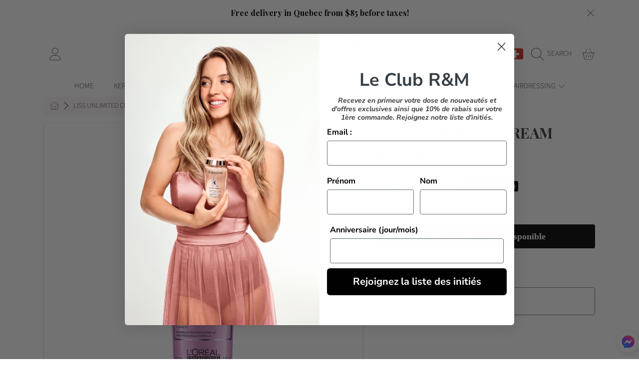

--- FILE ---
content_type: text/css
request_url: https://rmcoiffure.com/cdn/shop/t/73/assets/base.css?v=56878112649501602501768425943
body_size: 15026
content:
:root,.main-background{--color-background: var(--color-base-primary-background);--color-foreground: var(--color-base-primary-text-1);--color-foreground-2: var(--color-base-primary-text-2);--color-button: var(--color-base-primary-button);--color-button-text: var(--color-base-primary-button-text);--color-button-active-option: var(--color-base-primary-button);--color-error: var(--color-base-errors-1);--color-sale: var(--color-base-sale);--color-promo-tag-background: var(--color-base-promo-tag-background);--color-promo-tag-text: var(--color-base-promo-tag-text);--color-notification: var(--color-base-notification);--color-notification-text: var(--color-base-notification-text);--hover-brightness: .8}.alt-background{--color-background: var(--color-base-alt-background-1);--color-foreground: var(--color-base-alt-1-text-1);--color-foreground-2: var(--color-base-alt-1-text-2);--color-button: var(--color-base-alt-button-1);--color-button-text: var(--color-base-alt-button-text-1);--color-button-active-option: var(--color-base-alt-button-1);--color-error: var(--color-base-errors-2)}.alt-background-2{--color-background: var(--color-base-alt-background-2);--color-foreground: var(--color-base-alt-2-text-1);--color-foreground-2: var(--color-base-alt-2-text-2);--color-button: var(--color-base-alt-button-2);--color-button-text: var(--color-base-alt-button-text-2);--color-button-active-option: var(--color-base-alt-button-2);--color-error: var(--color-base-errors-3)}.alt-background-3{--color-background: var(--color-base-alt-background-3);--color-foreground: var(--color-base-alt-3-text-1);--color-foreground-2: var(--color-base-alt-3-text-2);--color-button: var(--color-base-alt-button-3);--color-button-text: var(--color-base-alt-button-text-3);--color-button-active-option: var(--color-base-alt-button-3);--color-error: var(--color-base-errors-4)}.background-modal{--color-background: var(--color-base-background-modal);--color-foreground: var(--color-base-modal-text-1);--color-foreground-2: var(--color-base-modal-text-2);--color-button: var(--color-base-modal-button);--color-button-text: var(--color-base-modal-button-text);--color-button-active-option: var(--color-base-modal-button);--color-button-alt: var(--color-base-modal-text-2);--color-button-text-alt: var(--color-base-background-modal);--color-secondary-background: var(--color-base-primary-background);--color-secondary-foreground: var(--color-base-primary-text-1);--color-error: var(--color-base-errors-5)}.button-background{--color-background: var(--color-button);--color-foreground: var(--color-button-text);--color-foreground-2: var(--color-button-text)}.btn--style-2{--color-button: var(--color-base-background-modal);--color-button-text: var(--color-base-modal-text-1)}.alt-background-2 .btn--style-2,.background-modal .btn--style-2{--color-button: var(--color-base-primary-background);--color-button-text: var(--color-base-primary-text-1)}:root{--duration-short: .1s;--duration-default: .2s;--duration-long: .5s;--border-radius-container: calc(10px * var(--border-radius));--border-radius-thumnails: calc(5px * var(--border-radius));--border-radius-form-elements: calc(5px * var(--border-radius));--border-radius-skeleton: calc(3px * var(--border-radius))}@media only screen and (max-width: 767px){:root{--border-radius-thumnails: calc(3px * var(--border-radius))}}.primary-text-1{--color-foreground: var(--color-base-primary-text-1);--color-button: var(--color-base-primary-text-1);--color-button-text: var(--color-base-primary-background)}.secondary-text-1{--color-foreground: var(--color-base-primary-text-2);--color-button: var(--color-base-primary-text-2);--color-button-text: var(--color-base-primary-background)}.primary-text-2{--color-foreground: var(--color-base-alt-1-text-1);--color-button: var(--color-base-alt-1-text-1);--color-button-text: var(--color-base-alt-background-1)}.secondary-text-2{--color-foreground: var(--color-base-alt-1-text-2);--color-button: var(--color-base-alt-1-text-2);--color-button-text: var(--color-base-alt-background-1)}.primary-text-3{--color-foreground: var(--color-base-alt-2-text-1);--color-button: var(--color-base-alt-2-text-1);--color-button-text: var(--color-base-alt-background-2)}.secondary-text-3{--color-foreground: var(--color-base-alt-2-text-2);--color-button: var(--color-base-alt-2-text-2);--color-button-text: var(--color-base-alt-background-2)}.primary-text-4{--color-foreground: var(--color-base-alt-3-text-1);--color-button: var(--color-base-alt-3-text-1);--color-button-text: var(--color-base-alt-background-3)}.secondary-text-4{--color-foreground: var(--color-base-alt-3-text-2);--color-button: var(--color-base-alt-3-text-2);--color-button-text: var(--color-base-alt-background-3)}.primary-text-5{--color-foreground: var(--color-base-modal-text-1);--color-button: var(--color-base-modal-text-1);--color-button-text: var(--color-base-background-modal)}.secondary-text-5{--color-foreground: var(--color-base-modal-text-2);--color-button: var(--color-base-modal-text-2);--color-button-text: var(--color-base-background-modal)}.sale-text{--color-foreground: var(--color-base-sale);--color-button: var(--color-base-sale);--color-button-text: var(--color-base-background-modal)}.heading-font{--font-family: var(--font-heading-family);--font-style: var(--font-heading-style);--font-weight: var(--font-heading-weight);--font-scale: var(--font-heading-scale)}.body-font{--font-family: var(--font-body-family);--font-style: var(--font-body-style);--font-weight: var(--font-body-weight);--font-scale: var(--font-body-scale)}.button-font{--font-family: var(--font-button-family);--font-style: var(--font-button-style);--font-weight: var(--font-button-weight);--font-scale: var(--font-button-scale)}.accent-font{--font-family: var(--font-accent-family);--font-style: var(--font-accent-style);--font-weight: var(--font-accent-weight);--font-scale: var(--font-accent-scale)}@keyframes fade-in{0%{opacity:0}to{opacity:1}}@keyframes bouncedelay{0%,80%,to{opacity:0}40%{opacity:1}}@keyframes skeletonLoader{0%{background-position:-100% 0}to{background-position:100% 0}}@keyframes pulseBackground{to{background:#ededed}}@keyframes zoom-out-fade-in{0%{transform:scale(1.07);opacity:0}to{transform:scale(1);opacity:1}}@keyframes zoom-in-fade-in{0%{transform:scale(.6);opacity:0}to{transform:scale(1);opacity:1}}@keyframes zoom-in{0%{transform:scale(.6)}to{transform:scale(1)}}@keyframes fade-in-up{0%{transform:translateY(30px);opacity:0}to{transform:translateY(0);opacity:1}}.js .scroll-animate.fade-in-up,.js .scroll-animate.fade-in,.js .scroll-animate.zoom-in-fade-in,.js .scroll-animate.zoom-out-fade-in{opacity:0}.js .scroll-animate-init.fade-in-up{animation:fade-in-up .6s cubic-bezier(.39,.57,.57,1) both}.js .scroll-animate-init.fade-in{animation:fade-in .8s cubic-bezier(.39,.57,.57,1) both}.js .scroll-animate-init.zoom-in-fade-in{animation:zoom-in-fade-in .6s cubic-bezier(.22,.44,.61,1) both}.js .scroll-animate-init.zoom-out-fade-in{animation:zoom-out-fade-in .6s cubic-bezier(.22,.44,.61,1) both}.no-js:not(html){display:none!important}html.no-js .no-js:not(html){display:block!important}.no-js-inline{display:none!important}html.no-js .no-js-inline{display:inline-block!important}html.no-js .no-js-hidden{display:none!important}.page-width{max-width:var(--page-width);margin:0 auto;padding:0 3rem}@media only screen and (max-width: 1024px){.page-width{padding:0 1.5rem}}@media only screen and (max-width: 767px){.page-width.page-width--without-padding{padding:0}.page-width.page-width--without-padding .page-width--padding{padding:0 1.25rem}}.spaced-section{margin-bottom:5rem}.spaced-top-section{margin-top:3rem}@media screen and (min-width: 750px){.spaced-section{margin-bottom:calc(3.5rem + var(--page-width-margin))}.spaced-top-section{margin-top:calc(3.5rem + var(--page-width-margin))}}*,*:before,*:after{box-sizing:border-box}body,html{background-color:rgb(var(--color-background))}body{margin:0;width:100%;-webkit-font-smoothing:antialiased;-moz-osx-font-smoothing:grayscale}article,aside,details,figcaption,figure,footer,header,hgroup,main,menu,nav,section,summary{display:block}body,input,textarea,button,select,.disclosure__toggle{-webkit-font-smoothing:antialiased;-moz-osx-font-smoothing:grayscale;-webkit-text-size-adjust:100%;outline:none;-webkit-tap-highlight-color:transparent}a{background-color:transparent;-webkit-tap-highlight-color:transparent;outline:none}i{font-style:normal;line-height:1;display:inline-block;margin:0}i:before,i:after{margin:0;display:inline-block;line-height:1em}b,strong{font-weight:900}em{font-style:italic}small{font-size:80%}sub,sup{font-size:75%;line-height:0;position:relative;vertical-align:baseline}sup{top:-.5em}sub{bottom:-.25em}img{max-width:100%;border:0}button,input,optgroup,select,.disclosure__toggle,textarea{color:inherit;font:inherit;margin:0}button[disabled],html input[disabled]{cursor:default}button::-moz-focus-inner,[type=button]::-moz-focus-inner,[type=reset]::-moz-focus-inner,[type=submit]::-moz-focus-inner{border-style:none;padding:0}button:-moz-focusring,[type=button]:-moz-focusring,[type=reset]:-moz-focusring,[type=submit]:-moz-focusring{outline:1px dotted ButtonText}input[type=search],input[type=text],input[type=number],input[type=email],input[type=password]{-webkit-appearance:none;-moz-appearance:none;appearance:none;outline:none}table{width:100%;border-collapse:collapse;border-spacing:0}td,th{padding:0}textarea{overflow:auto;-webkit-appearance:none;-moz-appearance:none}.frosted-glass{background:rgba(var(--color-background),.4)!important;backdrop-filter:blur(4px);-webkit-backdrop-filter:blur(4px);border:1px solid rgba(var(--color-background),.33)}[role=main] .shopify-section:first-child{--section-is-first: 1}.shopify-policy__container{max-width:var(--page-width);margin:0 auto 20px;padding:0 3rem;min-height:300px}@media only screen and (max-width: 1024px){.shopify-policy__container{padding:0 1.5rem}}.shopify-policy__title{margin:50px}.wave-shape{padding-top:17vw!important;padding-bottom:7vw!important;background:rgb(var(--color-background))!important}.wave-shape:after{content:"";position:absolute;top:0;left:0;width:100%;height:12vw;-webkit-mask-image:url(wavy-line.svg);mask-image:url(wavy-line.svg);-webkit-mask-repeat:no-repeat;mask-repeat:no-repeat;-webkit-mask-size:cover;mask-size:cover;background-color:rgb(var(--color-base-primary-background))}.curve-shape{padding-top:56px!important;padding-bottom:90px!important;background:rgb(var(--color-background))!important}.curve-shape:after{content:"";position:absolute;bottom:-1px;left:0;width:100%;height:36px;-webkit-mask-image:url(curve-shape.svg);mask-image:url(curve-shape.svg);-webkit-mask-size:auto 100%;mask-size:auto 100%;background-color:rgb(var(--color-base-primary-background))}@media only screen and (max-width: 767px){.wave-shape{padding-top:120px!important;padding-bottom:80px!important}.wave-shape:after{height:140px;-webkit-mask-size:150%;mask-size:150%;-webkit-mask-position:top center;mask-position:top center}}.body-headings--uppercase h1,.body-headings--uppercase h2,.body-headings--uppercase h3,.body-headings--uppercase h4,.body-headings--uppercase h5,.body-headings--uppercase h6,.body-headings--uppercase .h0,.body-headings--uppercase .h1,.body-headings--uppercase .h2,.body-headings--uppercase .h3,.body-headings--uppercase .h4,.body-headings--uppercase .h5,.body-headings--uppercase .h6,.body-headings--uppercase .h7,.body-headings--uppercase .h8,.body-headings--uppercase .myaccount__order-footer .order__total th,.body-headings--uppercase .cart__totals__subtotal-value,.body-headings--uppercase .cart__product-title,.body-headings--uppercase .product-card__title span,.body-headings--uppercase .search__input::placeholder,.body-headings--uppercase .header__submenu__col_img i{text-transform:uppercase}a,button,[role=button],input,label,select,.disclosure__toggle,textarea{touch-action:manipulation}.grid{display:flex;flex-wrap:wrap;margin-bottom:2rem;margin-left:-.75rem;padding:0;list-style:none}.grid.negative-margin{margin-bottom:0}@media screen and (min-width: 1024px){.grid{margin-left:-1.875rem}.grid.grid--4-col-tablet{margin-left:-1rem}}.grid__item{padding-left:.75rem;padding-bottom:1rem;width:calc(25% - .5625rem);max-width:50%;flex-grow:1;flex-shrink:0}@media screen and (min-width: 1024px){.grid__item{padding-left:1.875rem;padding-bottom:1.875rem;width:calc(25% - 1.40625rem)}.grid--4-col-tablet .grid__item{padding-left:1rem}}.grid--gapless .grid__item{padding-left:0;padding-bottom:0}@media screen and (min-width: 767px){.grid--one-half-max.grid--2-col-tablet .grid__item{max-width:50%}.grid--one-third-max.grid--3-col-tablet .grid__item{max-width:33.33%}.grid--quarter-max.grid--4-col-tablet .grid__item{max-width:25%}}.grid--1-col .grid__item{max-width:100%;width:100%}.grid--3-col .grid__item{width:calc(33.33% - .5rem)}@media screen and (min-width: 767px){.grid--3-col .grid__item{width:calc(33.33% - 1.25rem)}}.grid--2-col .grid__item{width:calc(50% - .25rem)}@media screen and (min-width: 767px){.grid--2-col .grid__item{width:calc(50% - .9375rem)}.grid--4-col-tablet .grid__item{width:calc(25% - 1.40625rem)}.grid--3-col-tablet .grid__item{width:calc(33.33% - 1.25rem)}.grid--2-col-tablet .grid__item{width:calc(50% - .9375rem)}}@media screen and (min-width: 1024px){.grid--4-col-desktop .grid__item{width:calc(25% - 1.40625rem)}.grid--3-col-desktop .grid__item{width:calc(33.33% - 1.25rem)}.grid--2-col-desktop .grid__item{width:calc(50% - .9375rem)}}.grid__item--full-width{flex:0 0 100%;max-width:100%}@media screen and (max-width: 767px){.grid--peek .grid__item{width:calc(50% - 1.875rem)}.grid--peek .grid__item:first-of-type{padding-left:1.5rem}.grid--peek .grid__item:last-of-type{padding-right:1.5rem}}.section-blog .grid,.collection-grid .grid{margin-bottom:0}.page-container{transition:all .4s ease-in-out;position:relative;border-radius:var(--border-radius-container) 0 var(--border-radius-container)}.page-container .main-content{padding-top:0}.loader-bounce{display:inline-block;vertical-align:middle;text-align:center;display:flex;align-items:center;justify-content:center;gap:6px}div.loader-bounce>div{width:4px;height:4px;background:rgb(var(--color-button-text));border-radius:100%;display:inline-block;-webkit-animation:bouncedelay 1.4s infinite ease-in-out;animation:bouncedelay 1.4s infinite ease-in-out;-webkit-animation-fill-mode:both;animation-fill-mode:both}.btn--secondary div.loader-bounce>div{background-color:rgb(var(--color-button))}.loader-bounce .bounce1{-webkit-animation-delay:-.48s;animation-delay:-.48s}.loader-bounce .bounce2{-webkit-animation-delay:-.32s;animation-delay:-.32s}.loader-bounce .bounce3{-webkit-animation-delay:-.16s;animation-delay:-.16s}.fade-transition{opacity:1;visibility:visible;transition-property:opacity,visibility;transition-duration:.3s;transition-timing-function:ease-in-out}.color-swatch{border-radius:calc(3px * var(--border-radius));width:14px;height:14px;display:inline-block;margin-left:2px;box-shadow:0 0 0 1px rgb(var(--color-foreground),.3);background-size:cover;background-position:center;background-repeat:no-repeat}.color-swatch-button{--swatch--border-radius: 50%;width:var(--swatch--size);max-width:100%;height:auto;min-height:0;margin-left:0;margin-right:4px;background-size:cover;background-position:center;background-repeat:no-repeat;position:relative;aspect-ratio:1 / 1;border-radius:var(--swatch--border-radius);overflow:hidden;outline-offset:2px;outline-color:transparent;outline-style:solid;transition-property:outline-color,outline-width,box-shadow;transition-duration:var(--duration-short);transition-timing-function:ease}.color-swatch-button--square,.color-swatch-button--rectangle{--swatch--border-radius: var(--border-radius-form-elements)}.color-swatch-button--rectangle{aspect-ratio:.8 / 1}.color-swatch-button:hover{outline:1px solid rgb(var(--color-foreground),.4)}.chip-color{--color-sold-out: rgb(var(--color-foreground))}.chip-color--dark{color:rgb(var(--color-dark-sold-out-icon))!important;--color-sold-out: rgb(var(--color-foreground))}.chip-color--light{color:rgb(var(--color-background))!important;--color-sold-out: rgb(var(--color-background))}.shopify-challenge__container{margin:7rem auto}.shopify-challenge__container .shopify-challenge__message{font-family:var(--font-heading-family);font-size:calc(var(--font-heading-scale) * 2.375rem);color:rgb(var(--color-foreground));font-weight:900;line-height:1.3;margin-bottom:2.125rem}.shopify-challenge__button{margin-top:1rem!important}.section__header{text-align:center;margin-bottom:1.875rem}.section__header h2{margin-bottom:.375rem}.skeleton-view{display:none}.load-skeleton{position:relative}html.js .skeleton-font--loading .load-skeleton>div{position:relative;opacity:0}html.js .skeleton-font--loading .load-skeleton .skeleton-view{opacity:1;position:absolute;top:0;left:0;width:100%;display:block}.skeleton-view .skeleton-text{position:relative;min-width:50px;min-height:20px;margin-bottom:.5rem}.skeleton-view .skeleton-text:after{content:"";display:block;position:absolute;left:0;top:50%;transform:translateY(-50%);min-width:50px;width:100%;height:100%;border-radius:var(--border-radius-skeleton);background:linear-gradient(90deg,#d5d4d4,#e9e9e9,#d5d4d4);background-size:200%;animation:skeletonLoader 1.5s linear infinite}.skeleton-view .skeleton-view__margin{margin-top:2.5rem}.skeleton-text--s{max-width:181px;width:30%}.skeleton-text--full{max-width:100%}.skeleton-text--m{max-width:300px;width:60%}.skeleton-view--product-info .skeleton-text{min-height:16px}.skeleton-view--product-info__title{text-align:left}.skeleton-view--product-info__title .skeleton-text{display:inline-block;height:38px;margin-bottom:.1875rem}.skeleton-view--product-info__title .skeleton-text--name{max-width:200px;width:40%}.skeleton-view--product-info__title .skeleton-text:last-child{float:right;width:22%}.skeleton-view--product-info .skeleton-text--full{margin-bottom:2.5rem}.skeleton-view--product-info .skeleton-text--block{min-height:40px}.skeleton-view--product-details .skeleton-text{margin-bottom:.375rem}.skeleton-view--product-details .skeleton-text--title{min-height:36px;margin-bottom:1.25rem}@media only screen and (max-width: 1000px){.skeleton-view--product-info .skeleton-text{margin:auto auto 1rem}.skeleton-view--product-info__title .skeleton-text{margin:auto auto .875rem;display:block}.skeleton-view--product-info__title .skeleton-text:last-child{float:none}}.skeleton-view--cart{height:90px}.skeleton-view--cart-item{display:flex;width:100%;height:100%;flex-direction:column}.skeleton-view--cart-item__td{display:flex;width:100%;flex:1;align-items:baseline;justify-content:space-between}.skeleton-view--cart-item__td:last-child{margin-bottom:1px;align-items:flex-end}.skeleton-view--cart-item__td .skeleton-text{margin-bottom:0}.skeleton-view--cart-item__td .skeleton-text--price{width:50px}.skeleton-view--cart-item__td .skeleton-text--quantity{width:85px;height:26px}.skeleton-view--cart-item__td .skeleton-text--option{min-height:12px}.skeleton-view--cart-item__td .skeleton-text:last-child{float:right}.skeleton-view--cart-footer .skeleton-text{min-height:16px;margin-bottom:0}.skeleton-view--cart-footer .skeleton-text--s{width:50px;float:right}.skeleton-view--cart-footer__tr--total .skeleton-text{min-height:30px;margin-top:3px}.skeleton-view--cart-footer__tr--total .skeleton-text--m{width:120px}.skeleton-view--cart-footer__tr:first-child .skeleton-text--m{width:70px}.show{display:block!important}.hide{display:none!important}.text-left{text-align:left!important}.text-right{text-align:right!important}.text-center{text-align:center!important}.grid-view-item__link{display:block}.clearfix{*zoom: 1}.clearfix:after{content:"";display:table;clear:both}.visually-hidden,.icon__fallback-text{position:absolute!important;overflow:hidden;clip:rect(0 0 0 0);height:1px;width:1px;margin:-1px;padding:0;border:0}.visibility-hidden{visibility:hidden}details>*{box-sizing:border-box}@media (prefers-reduced-motion){.motion-reduce{transition:none!important}}.visually-hidden{position:absolute!important;overflow:hidden;width:1px;height:1px;margin:-1px;padding:0;border:0;clip:rect(0 0 0 0);word-wrap:normal!important}.visually-hidden--inline{margin:0;height:1em}.visually-hidden--static{position:static!important}.overflow-hidden{overflow:hidden;touch-action:none}.js-focus-hidden:focus{outline:none}.hidden{display:none!important}@media screen and (max-width: 749px){.small--hide{display:none!important}}@media screen and (min-width: 750px) and (max-width: 989px){.medium--hide{display:none!important}}@media only screen and (min-width: 768px){.medium-up--show{display:block!important}.medium-up--hide{display:none!important}}@media screen and (min-width: 990px){.large-up--hide{display:none!important}}.btn.skip-to-content-link{color:rgb(var(--color-button-text));font-weight:300;text-transform:uppercase;margin:10px;display:inline-block;left:0;padding:19px 40px}.skip-to-content-link:focus{z-index:9999;position:inherit;overflow:auto;width:auto;height:auto;clip:auto}.circle-divider:after{content:"\2022";margin:0 2px;display:inline-block;font-size:calc(1.375rem * var(--font-section-scale, 1));vertical-align:bottom;line-height:.6}.circle-divider:last-of-type:after{display:none}table{margin-bottom:44px}table a{border-bottom:1px solid currentColor}th{font-family:var(--font-heading-family);font-style:normal;font-weight:500}th,td{text-align:left;border:none;padding:10px 14px}tbody th,tfoot th{font-weight:400}body,input,textarea,button,select,.disclosure__toggle{font-family:var(--font-body-family);font-style:normal;font-weight:var(--font-body-weight);color:rgb(var(--color-foreground))}input,textarea,select{font-size:.875rem}body::placeholder,input::placeholder,textarea::placeholder,button::placeholder,select::placeholder,.disclosure__toggle::placeholder{text-transform:uppercase;color:rgb(var(--color-foreground));opacity:1}body:-ms-input-placeholder,input:-ms-input-placeholder,textarea:-ms-input-placeholder,button:-ms-input-placeholder,select:-ms-input-placeholder,.disclosure__toggle:-ms-input-placeholder{text-transform:uppercase;color:rgb(var(--color-foreground));opacity:1}body::-ms-input-placeholder,input::-ms-input-placeholder,textarea::-ms-input-placeholder,button::-ms-input-placeholder,select::-ms-input-placeholder,.disclosure__toggle::-ms-input-placeholder{text-transform:uppercase;color:rgb(var(--color-foreground));opacity:1}input,textarea,button,select,.disclosure__toggle{font-weight:400}input,textarea{padding:.625rem 1.875rem .5rem .875rem}input.default-input{padding:.625rem .875rem .5rem}textarea{padding-top:.875rem}@media only screen and (max-width: 1024px){input,textarea,select,.disclosure__toggle,button{font-size:1rem}}h1 a,.h1 a,h2 a,.h2 a,h3 a,.h3 a,h4 a,.h4 a,h5 a,.h5 a,h6 a,.h6 a{color:inherit;text-decoration:none;font-weight:inherit}h1,h2,h3,h4,h5,h6,.h0,.h1,.h2,.h3,.h4,.h5,.h6,.h7,.h8{margin:0 0 .8125rem;line-height:var(--font-heading-line-height);overflow-wrap:break-word;color:rgb(var(--color-foreground));outline:none;font-family:var(--font-heading-family);font-style:var(--font-heading-style);font-weight:var(--font-heading-weight)}.h0{--font-heading-size: calc(var(--font-heading-scale) * 3rem);font-size:calc(var(--font-heading-size) * var(--font-section-scale, 1))}@media only screen and (max-width: 1024px){.h0{--font-heading-size: calc(var(--font-heading-scale) * 2.5rem)}}@media only screen and (max-width: 768px){.h0{--font-heading-size: calc(var(--font-heading-scale) * 2.25rem)}}h1,.h1{--font-heading-size: calc(var(--font-heading-scale) * 2.5rem);font-size:calc(var(--font-heading-size) * var(--font-section-scale, 1))}@media only screen and (max-width: 1024px){h1,.h1{--font-heading-size: calc(var(--font-heading-scale) * 2.25rem)}}h2,.h2{--font-heading-size: calc(var(--font-heading-scale) * 2.25rem);font-size:calc(var(--font-heading-size) * var(--font-section-scale, 1))}@media only screen and (max-width: 1024px){h2,.h2{--font-heading-size: calc(var(--font-heading-scale) * 2.125rem)}}@media only screen and (max-width: 768px){h2,.h2{--font-heading-size: calc(var(--font-heading-scale) * 1.875rem)}}h3,.h3{--font-heading-size: calc(var(--font-heading-scale) * 1.875rem);font-size:calc(var(--font-heading-size) * var(--font-section-scale, 1))}@media only screen and (max-width: 768px){h3,.h3{--font-heading-size: calc(var(--font-heading-scale) * 1.375rem)}}h4,.h4{--font-heading-size: calc(var(--font-heading-scale) * 1.375rem);font-size:calc(var(--font-heading-size) * var(--font-section-scale, 1))}@media only screen and (max-width: 768px){h4,.h4{--font-heading-size: calc(var(--font-heading-scale) * 1.125rem)}}h5,.h5{--font-heading-size: calc(var(--font-heading-scale) * 1.125rem);font-size:calc(var(--font-heading-size) * var(--font-section-scale, 1))}@media only screen and (max-width: 768px){h5,.h5{--font-heading-size: calc(var(--font-heading-scale) * 1rem)}}h6,.h6{--font-heading-size: calc(var(--font-heading-scale) * 1rem);font-size:calc(var(--font-heading-size) * var(--font-section-scale, 1))}@media only screen and (max-width: 768px){h6,.h6{--font-heading-size: calc(var(--font-heading-scale) * .875rem)}}.h7{--font-heading-size: calc(var(--font-heading-scale) * .875rem);font-size:calc(var(--font-heading-size) * var(--font-section-scale, 1))}@media only screen and (max-width: 768px){.h7{--font-heading-size: calc(var(--font-heading-scale) * .75rem)}}.h8{--font-heading-size: calc(var(--font-heading-scale) * .75rem);font-size:calc(var(--font-heading-size) * var(--font-section-scale, 1))}blockquote{--font-heading-size: calc(var(--font-heading-scale) * 1.5rem);font-size:calc(var(--font-heading-size) * var(--font-section-scale, 1));font-family:var(--font-heading-family);font-style:italic;text-align:center;padding:0 40px;margin:auto}.rte blockquote{max-width:500px;padding:30px 0;color:rgb(var(--color-foreground))}.rte blockquote p{color:rgb(var(--color-foreground));font-size:calc(1.5rem * var(--font-section-scale, 1))}blockquote p+cite{margin-top:44px}blockquote cite{display:block;font-size:calc(.85rem * var(--font-section-scale, 1));font-weight:100}blockquote cite:before{content:"\2014  "}.link,.customer a{cursor:pointer;display:inline-block;border:none;box-shadow:none;background-color:transparent;font-family:inherit}.customer .btn{font-family:var(--font-button-family)}.link{font-size:calc(1em * var(--font-section-scale, 1))}summary{cursor:pointer;list-style:none;position:relative}summary::-webkit-details-marker{display:none}.disclosure-has-popup{position:relative}.disclosure-has-popup[open]>summary:before{position:fixed;top:0;right:0;bottom:0;left:0;z-index:2;display:block;cursor:default;content:" ";background:transparent}.disclosure-has-popup>summary:before{display:none}.disclosure-has-popup[open]>summary+*{z-index:100}@media screen and (min-width: 750px){.disclosure-has-popup[open]>summary+*{z-index:4}.facets .disclosure-has-popup[open]>summary+*{z-index:2}}@media (pointer: fine){input.btn:not([disabled]):hover{filter:brightness(var(--hover-brightness))}.social-sharing a:hover{color:rgb(var(--color-foreground),.6)}a:not(.header__icon):not(.btn):not(.btn--share):hover{color:rgb(var(--color-foreground),.6)}a.container-anchor:hover{opacity:.8}.site-footer__bottom-right .disclosure__item a.disclosure__link:hover{color:rgb(var(--color-foreground))}a.header__menu-item:hover,.header__menu-item:hover a:hover{color:rgb(var(--color-foreground),.6)}.product-card-wrapper:not(.active-swatches):hover .product-card__image--hover{opacity:1;visibility:visible}.product-card-wrapper.active-swatches .product-card__image-wrapper:hover .product-card__image--hover{opacity:1;visibility:visible}.single-option-selector__option:not([single-option-selector__option--color]):hover{background:rgb(var(--color-button),.6)}.disclosure__item:hover{background-color:rgb(var(--color-foreground),.1)}.section-featured-product-wrap:hover .section-featured-product__image--hover{opacity:1;visibility:visible}}@media screen and (pointer: fine) and (prefers-reduced-motion: no-preference){.product-card-wrapper:hover,.collection-grid-item:hover{transform:scale(1.024)}.product-card-wrapper:hover .quick-add{max-height:100px;opacity:1;transition:max-height .35s ease-in,opacity .2s ease-in .35s}.collection-grid-item__link:not([disabled]):hover{transform:scale(1.024)}.landing-top-wrapper__box__left:hover img,.landing-top-wrapper__box__right:hover img{transform:scale(1.04)}.btn--share .icon:hover{transform:scale(1.1)}.shopify-payment-button__button div[role=button]:hover{transform:scale(1.06)}}.icon{display:inline-block;width:1.5625rem;height:1.5625rem;vertical-align:middle;fill:currentColor;transition:transform .2s ease-in}.no-svg .icon{display:none}.icon-favorite{width:28px;height:25px}.icon-check{width:21px;height:21px}.icon-cart{width:27px;height:25px}.icon-notify{width:16px;height:17px}svg.icon:not(.icon--full-color) circle,svg.icon:not(.icon--full-color) ellipse,svg.icon:not(.icon--full-color) g,svg.icon:not(.icon--full-color) line,svg.icon:not(.icon--full-color) path,svg.icon:not(.icon--full-color) polygon,svg.icon:not(.icon--full-color) polyline,svg.icon:not(.icon--full-color) rect,symbol.icon:not(.icon--full-color) circle,symbol.icon:not(.icon--full-color) ellipse,symbol.icon:not(.icon--full-color) g,symbol.icon:not(.icon--full-color) line,symbol.icon:not(.icon--full-color) path,symbol.icon:not(.icon--full-color) polygon,symbol.icon:not(.icon--full-color) polyline,symbol.icon:not(.icon--full-color) rect{fill:inherit;stroke:inherit}.logo-image{fill:currentColor}.logo-image svg circle,.logo-image svg ellipse,.logo-image svg g,.logo-image svg line,.logo-image svg path,.logo-image svg polygon,.logo-image svg polyline,.logo-image svg rect,.logo-image symbol circle,.logo-image symbol ellipse,.logo-image symbol g,.logo-image symbol line,.logo-image symbol path,.logo-image symbol polygon,.logo-image symbol polyline,.logo-image symbol rect{fill:inherit;stroke:inherit}.ssw-faveiticon{position:absolute}.grid-view-item .ssw-faveiticon{opacity:0}.placeholder-svg{display:block;fill:rgb(var(--color-foreground),.35);background-color:rgba(var(--color-foreground),.1);width:100%;height:100%;max-width:100%;max-height:100%}@media screen and (max-width: 767px){.icon{width:1.75rem;height:1.75rem}}.no-svg .icon__fallback-text{position:static!important;overflow:inherit;clip:none;height:auto;width:auto;margin:0}@font-face{font-family:icomoon;src:url(icomoon.eot?fidxip);src:url(icomoon.eot?fidxip#iefix) format("embedded-opentype"),url(icomoon.ttf?fidxip) format("truetype"),url(icomoon.woff?fidxip) format("woff"),url(icomoon.svg?fidxip#icomoon) format("svg");font-weight:400;font-style:normal;font-display:swap}svg:not(:root){overflow:hidden}.video-wrapper{position:relative;overflow:hidden;max-width:100%;padding-bottom:56.25%;height:0;height:auto}.video-wrapper iframe{position:absolute;top:0;left:0;width:100%;height:100%}.center{text-align:center}.right{text-align:right}.uppercase{text-transform:uppercase}.product-title-style{text-transform:initial!important}.product-title-style.uppercase{text-transform:uppercase!important}.text-label{font-size:calc(1em * var(--font-section-scale, 1));color:var(--color-foreground);margin-bottom:10px}a:empty,ul:empty,dl:empty,section:empty,article:empty,p:empty,h1:empty,h2:empty,h3:empty,h4:empty,h5:empty,h6:empty{display:none}.select{position:relative;width:auto;background:rgb(var(--color-background));border-radius:var(--border-radius-form-elements);display:inline-block}.select--no-background{background:none}.select__select{position:relative;text-transform:uppercase;font-family:inherit;color:rgb(var(--color-foreground));background-color:transparent;width:auto;min-width:160px;padding:24px 50px 7px 10px;font-size:1.125rem;border-radius:0;border:none}.select__select:focus{outline:none;border:none;box-shadow:none}.select .select__select{-moz-appearance:none;-webkit-appearance:none;appearance:none;background:transparent;width:100%;border-radius:var(--border-radius-form-elements)}.select .icon-chevron-down{position:absolute;width:21px;height:auto;right:11px;top:50%;transform:translateY(-50%);fill:rgb(var(--color-button-text));pointer-events:none}.select--no-background .icon-chevron-down{fill:currentColor}.select-label{text-transform:uppercase;color:rgb(var(--color-button-text));font-size:1.125rem;line-height:1.8;font-weight:400;position:absolute;pointer-events:none;left:10px;top:10px;transition:.2s ease all}.select-label--hidden{position:relative;display:block;height:0;padding-right:60px;opacity:0;font-size:1.125rem;text-transform:uppercase;font-weight:400;pointer-events:none}.select__select:focus~.select-label,.select__select:valid~.select-label{color:rgb(var(--color-button-text));top:6px;transition:.2s ease all;font-size:.75rem}.select-highlight{position:absolute;height:60%;width:100px;top:25%;left:0;pointer-events:none;opacity:.5}select,.disclosure__toggle{-webkit-appearance:none;-moz-appearance:none;appearance:none;background-position:right center;background-repeat:no-repeat;background-position:right 10px center;line-height:1.2;text-indent:.01px;text-overflow:"";cursor:pointer;padding:8px 28px 8px 15px}@media only screen and (min-width: 768px){select,.disclosure__toggle{padding-top:10px;padding-left:14px;padding-bottom:10px}}.select-group{position:relative;z-index:2}.select-group select,.select-group .disclosure__toggle{background-image:none;background-color:transparent}.select-group .icon{height:.5em;position:absolute;right:0;top:50%;transform:translateY(-50%);width:.5em;z-index:-1}optgroup{font-weight:500}option{color:rgb(var(--color-foreground));background-color:rgb(var(--color-background));border:none;font-family:var(--font-body-family);font:-moz-pull-down-menu}option[disabled]{color:#808080ab}option:hover{background:rgb(var(--color-background))}select::-ms-expand,.disclosure__toggle::-ms-expand{display:none}.rte{margin-bottom:35px;color:rgb(var(--color-foreground));font-weight:300;font-size:calc(1rem * var(--font-section-scale, 1))}.rte:after{clear:both;content:"";display:block}.rte:last-child{margin-bottom:0}.rte h1,.rte .h1,.rte h2,.rte .h2,.rte h3,.rte .h3,.rte h4,.rte .h4,.rte h5,.rte .h5,.rte h6,.rte .h6{margin:30px 0;color:rgb(var(--color-foreground))}.rte h1:first-child,.rte .h1:first-child,.rte h2:first-child,.rte .h2:first-child,.rte h3:first-child,.rte .h3:first-child,.rte h4:first-child,.rte .h4:first-child,.rte h5:first-child,.rte .h5:first-child,.rte h6:first-child,.rte .h6:first-child{margin-top:0}.rte li{margin-bottom:4px;list-style:inherit}.rte li:last-child{margin-bottom:0}.rte-setting{margin-bottom:1.25rem}.rte-setting:last-child{margin-bottom:0}.rte img{height:auto;max-width:100%}.rte table{table-layout:fixed;margin:0}.rte table td{font-size:.9375rem;font-weight:400;color:rgb(var(--color-foreground))}.rte table tr{border-top:solid 1px rgb(var(--color-background),.3)}.rte table tr:first-child{border-top:none}.rte ul,.rte ol{margin:0 0 17.5px 35px}.rte ul.list--inline,.rte ol.list--inline{margin-left:0}.rte ul{list-style:disc outside}.rte ul li,.rte ol li{color:rgb(var(--color-foreground));font-weight:300}.rte ul ul{list-style:circle outside}.rte ul ul ul{list-style:square outside}.rte a:not(.btn){padding-bottom:1px}.rte>p:first-child{margin-top:0}.rte>p:last-child{margin-bottom:0}.rte p{color:rgb(var(--color-foreground));font-weight:300}.rte a{font-weight:900}.rte iframe{max-width:100%}.text-center.rte ul,.text-center.rte ol,.text-center .rte ul,.text-center .rte ol{margin-left:0;list-style-position:inside}.scrollable-wrapper{max-width:100%;overflow:auto;-webkit-overflow-scrolling:touch}p{color:rgb(var(--color-foreground));margin:0 0 1.1875rem;line-height:calc(1 + .25 / var(--font-body-scale));font-size:calc(1rem * var(--font-section-scale, 1))}p:last-child{margin-bottom:0}.p0{font-size:calc(1.125rem * var(--font-section-scale, 1))}.p1{font-size:calc(1rem * var(--font-section-scale, 1))}.p2{font-size:calc(.8125rem * var(--font-section-scale, 1))}.p3{font-size:calc(.75rem * var(--font-section-scale, 1))}.p4{font-size:calc(.6875rem * var(--font-section-scale, 1))}.p5{font-size:calc(.625rem * var(--font-section-scale, 1))}.payment-icons{-moz-user-select:none;-ms-user-select:none;-webkit-user-select:none;user-select:none;cursor:default}@media only screen and (max-width: 767px){.payment-icons{line-height:40px}}.payment-icons .icon{width:38px;height:24px;fill:inherit}.social-icons__item{padding:.75rem}.social-icons__link{display:block}.social-icons .icon{width:30px;height:30px;transform:scale(1);transition:color .2s ease-in,transform .2s ease-in}@media only screen and (min-width: 768px){.social-icons__item:last-child{padding-right:0}.social-icons .icon{width:30px;height:30px}}.social-icons .icon.icon--wide{width:40px}.social-icons .icon:hover{transform:scale(1.1)}@keyframes strokeCircle{to{stroke-dashoffset:0}}.icon-spinner-content{position:relative;display:inline-block;height:40px;width:40px}.icon-spinner{width:auto;height:auto}.icon-spinner__circle{stroke-dasharray:1000;stroke-dashoffset:1000;animation:strokeCircle 1.5s linear infinite}.icon-spinner--arrow{position:absolute;top:0;left:0;transform:rotate(0)}.icon-error{fill:rgb(var(--color-error));width:1.3125em;height:1.3125em;flex-shrink:0}@media only screen and (max-width: 767px){.icon-error{width:1.1875em;height:1.1875em}}li{list-style:none}ul,ol{margin:0;padding:0}ol{list-style:decimal}.list--inline{padding:0;margin:0}.list--inline>li{display:inline-block;margin-bottom:0;vertical-align:middle}.fine-print{font-size:.875em;font-style:italic}.txt--minor{font-size:80%}.txt--emphasis{font-style:italic}.txt--number,.title--number{font-family:var(--font-body-family)}.address{margin-bottom:88px}.order-discount{display:block;text-transform:uppercase;font-family:var(--font-price-family);font-style:var(--font-price-style);font-weight:var(--font-price-weight)}.order-discount .icon-saletag{margin-right:3px}.discounts__discount{color:rgb(var(--color-sale))}.discounts__discount .icon-saletag{height:1.1em}a{color:rgb(var(--color-foreground));text-decoration:none;transition:color .2s ease-in-out}a:not(.btn):focus{color:rgb(var(--color-foreground),.6)}a.classic-link{text-decoration:underline}a[href^=tel]{color:inherit}a.container-anchor{opacity:1;transition:opacity .2s ease-in}.full-width-link{top:0;right:0;bottom:0;left:0;z-index:1}*:focus{outline:0;box-shadow:none}*:focus-visible{outline:2px solid blue;outline-offset:2px;box-shadow:0 0 0 2px transparent,0 0 2px 5px #ffffff59}.focused,.no-js *:focus{outline:2px solid blue;outline-offset:2px;box-shadow:0 0 0 2px transparent,0 0 2px 5px #ffffff59}.no-js *:focus:not(:focus-visible){outline:0;box-shadow:none}.focus-inset:focus-visible{outline:2px solid blue;outline-offset:-2px;box-shadow:0 0 2px #ffffff59}.focused.focus-inset,.no-js .focus-inset:focus{outline:2px solid blue;outline-offset:-2px;box-shadow:0 0 2px #ffffff59}.no-js .focus-inset:focus:not(:focus-visible){outline:0;box-shadow:none}.card-outline{position:relative;border-radius:var(--border-radius-container)}.card-outline:after{bottom:4px;content:"";left:4px;position:absolute;right:4px;top:4px;z-index:1}.card-outline:after{outline-offset:-2px}.card-outline:focus-visible:after{outline:2px solid blue;box-shadow:0 0 2px #ffffff59;border-radius:var(--border-radius-container)}.card-outline:focus-visible{box-shadow:none;outline:0}.media{display:block;position:relative;overflow:hidden}.media.placeholder{background-color:rgb(var(--color-empty-image))}.media--transparent{background-color:transparent}.media--placeholder{background:none}.media>*:not(.zoom):not(.deferred-media__poster-button):not(.media__badge):not(.media__text-content),.media model-viewer{display:block;max-width:100%;position:absolute;top:0;left:0;height:100%;width:100%;font-size:0}.media>*:not(.zoom):not(.deferred-media__poster-button):not(.media__badge):not(.media__text-content):not(.media__transparent):not(.loaded):not(.lazyloaded){background:linear-gradient(90deg,#d5d4d4,#e9e9e9,#d5d4d4);background-size:200%;animation:skeletonLoader 1.5s linear infinite}.media model-viewer{background:#fff!important}.media--placeholder>*{background:rgba(var(--color-foreground),.1)!important}.media>img{object-fit:cover;object-position:center center;transition:opacity .5s cubic-bezier(.25,.46,.45,.94)}.media--square{padding-bottom:100%}.media--portrait{padding-bottom:125%}.media--landscape{padding-bottom:66.6%}.media--cropped{padding-bottom:56%}.media--16-9{padding-bottom:56.25%}.media--9-16{padding-bottom:177.77%}.media--5-4{padding-bottom:80%}.media--4-5{padding-bottom:125%}.media--circle{padding-bottom:100%;border-radius:50%}.media.media--hover-effect>img+img{opacity:0}@media screen and (min-width: 990px){.media--cropped{padding-bottom:63%}}deferred-media{display:block}.parallax-image{background-size:cover;background-position:50%}.block-parallax{width:100%;height:100%;position:relative;overflow:hidden}.img-parallax{width:100vmax;height:130%;object-fit:cover;position:absolute;top:0;transform:translateY(0);pointer-events:none}.scene-parallax{position:relative;will-change:transform;transform:translateY(var(--translateY))}.scrim-layer{position:relative}.scrim-layer:after{content:"";position:absolute;z-index:1;top:0;left:0;width:100%;height:100%;background:rgb(var(--scrim-lightness),.2)}video-content[data-interrupted=true]~*{pointer-events:none}.media__video{object-fit:cover}.media__video-overlay{position:absolute;top:0;left:0;right:0;bottom:0;text-align:center;display:flex;align-items:center;z-index:2;opacity:1;visibility:visible;transition:opacity .2s ease-in-out,visibility .2s ease-in-out}.media__video-overlay--hide{opacity:0;visibility:hidden}.media__video-overlay__img{position:absolute;top:0;left:0;right:0;bottom:0;background-color:rgb(var(--color-background))}.media__video-overlay__img svg{fill:rgb(var(--color-foreground),.35);background-color:rgba(var(--color-foreground),.1)}.media__overlay__inner{display:block;position:relative;width:100%;padding:20px}.media__play{color:rgb(var(--color-background));transition:color .2s ease-in}@media screen and (pointer: fine){.media__play:hover{color:rgb(var(--color-background),.6)}}.media__overlay__inner .media__play svg{width:3.5em;height:3.5em;color:inherit}@media only screen and (max-width: 768px){.media__play svg{width:45px;height:45px}}.btn,.shopify-payment-button .shopify-payment-button__button--unbranded{-moz-user-select:none;-ms-user-select:none;-webkit-user-select:none;user-select:none;-webkit-appearance:none;-moz-appearance:none;appearance:none;font-size:calc(var(--font-button-scale) * 1rem);text-transform:uppercase;font-family:var(--font-button-family);font-style:var(--font-button-style);font-weight:var(--font-button-weight);padding:19px 34px;position:relative;display:inline-flex;background-color:transparent;border:none;z-index:1;line-height:1;border-radius:var(--border-radius-form-elements);text-align:center;justify-content:center;align-items:center;vertical-align:middle;cursor:pointer;width:auto;text-decoration:none;color:rgb(var(--color-button-text))}.shopify-payment-button__button div[role=button]{border-radius:var(--border-radius-form-elements);overflow:hidden;transition:all .3s ease}.shopify-payment-button .shopify-payment-button__more-options{display:none}.shopify-payment-button__button [role=button]:focus-visible,.shopify-payment-button__button [role=button]:focus{outline:.2rem solid rgba(var(--color-foreground),.5)!important;box-shadow:0 0 0 2px rgb(var(--color-background)),0 0 0 4px #00f!important}.shopify-payment-button__button .shopify-cleanslate [role=button]:focus{outline:.2rem solid rgba(var(--color-foreground),.5)!important;box-shadow:0 0 0 2px rgb(var(--color-background)),0 0 0 4px #00f!important}@media only screen and (min-width: 768px){.btn,.shopify-payment-button .shopify-payment-button__button--unbranded{font-size:calc(var(--font-button-scale) * 1.125rem);padding:19px 40px}}.btn:after,.shopify-payment-button .shopify-payment-button__button--unbranded:after{content:"";position:absolute;top:0;left:0;width:100%;height:100%;z-index:-1;border-radius:var(--border-radius-form-elements);transform:scale(1);background-color:rgb(var(--color-button));transition:all .3s}.shopify-payment-button .shopify-payment-button__button--unbranded{color:rgb(var(--color-button-text))}.shopify-payment-button .shopify-payment-button__button--unbranded:after{background-color:rgb(var(--color-button))}.btn:not([disabled]):focus:not(:focus-visible):after,.shopify-payment-button .shopify-payment-button__button--unbranded:not([disabled]):focus:not(:focus-visible):after{filter:brightness(var(--hover-brightness));transform:scale(1.06)}.btn[disabled],.btn[aria-disabled],.shopify-payment-button [disabled].shopify-payment-button__button--unbranded,.shopify-payment-button [aria-disabled].shopify-payment-button__button--unbranded{cursor:default}.btn[disabled]:after{opacity:.7}.btn__loader{width:102px;position:absolute;left:50%;top:50%;transform:translate(-50%,-50%);opacity:0;visibility:hidden;transition-property:opacity,visibility;transition-duration:.1s;transition-timing-function:ease-in-out}.btn--loading span:not(.btn__loader){opacity:0;visibility:hidden}.btn--loading .btn__loader{opacity:1;visibility:visible}.btn--load-error .btn__text{opacity:0;visibility:hidden}input.btn,.shopify-payment-button input.shopify-payment-button__button--unbranded{background-color:rgb(var(--color-button));color:rgb(var(--color-button-text))}.btn--xs-small{padding:.5rem .625rem;font-size:calc(var(--font-button-scale) * .625rem);line-height:1}.btn--small{padding:1.125rem 1.875rem;font-size:calc(var(--font-button-scale) * .875rem);line-height:1}.btn--large{padding:1.125rem 3.5rem}.btn--from{padding:1.1875rem 2.3rem;font-size:calc(var(--font-button-scale) * 1.125rem)}.btn--secondary{color:rgb(var(--color-button))}.btn--secondary:after{border:solid 1px;background-color:transparent;transition:all .3s}.btn--secondary:not([disabled]):focus:after{filter:none}.btn--secondary:focus:after{background-color:transparent}.btn--share{background-color:transparent;margin-right:.75rem;color:rgb(var(--color-foreground));display:block}.btn--share .icon{transform:scale(1);transition:color .2s ease-in,transform .2s ease-in;vertical-align:middle;width:30px;height:30px;margin-right:4px;stroke:currentColor}.btn--icon{display:flex;gap:10px}.share-title{display:inline-block;vertical-align:middle}.btn-close-modal{background-color:transparent;border:none;color:rgb(var(--color-foreground));cursor:pointer;display:block;height:2.25rem;padding:0;width:2.25rem}.btn-close-modal-text{padding:7px 8px;font-size:calc(var(--font-button-scale) * .75rem)}.btn-close-modal .icon{width:1.25rem;height:1.25rem}.input-group__btn{display:flex;justify-content:flex-end;gap:.625rem;flex-wrap:wrap}@media only screen and (max-width: 400px){.input-group__btn{gap:.625rem;justify-content:center}.input-group__btn .btn{max-width:250px;flex:auto}.input-group__btn .btn:last-child{margin:0 auto}.btn--from{padding:1.1875rem 1.3rem}}@media screen and (pointer: fine) and (prefers-reduced-motion: no-preference){.btn:not([disabled]):hover:after,.shopify-payment-button .shopify-payment-button__button--unbranded:not([disabled]):hover:after{transform:scale(1.06);filter:brightness(var(--hover-brightness))}}@media screen and (pointer: fine){.btn--secondary:not([disabled]):hover{color:rgb(var(--color-button))}}@media only screen and (max-width: 767px){.btn--small-wide{padding-left:50px;padding-right:50px}}.btn--link{background-color:transparent;border:0;margin:0;color:rgb(var(--color-link));text-align:left;transform:scale(1);transition:transform .2s ease-in}.btn--link:not([disabled]):hover .icon,.btn--link:focus .icon{background-color:transparent;transform:scale(1.1)}.btn--link .icon{vertical-align:middle}.btn--narrow{padding-left:15px;padding-right:15px}.btn--has-icon-after .icon{margin-left:10px}.btn--has-icon-before .icon{margin-right:10px}form{margin:0}form .requirement-form{font-size:.75rem;color:rgb(var(--color-label));font-weight:300;text-align:left}fieldset{border:1px solid rgb(var(--color-foreground));margin:0 0 88px;padding:44px}legend{border:0;padding:0}button,input[type=submit]{cursor:pointer}label{text-transform:uppercase;font-weight:300;font-size:.875rem}[type=radio]+label,[type=checkbox]+label{display:inline-block;margin-bottom:0}label[for]{cursor:pointer}input,textarea,select,.disclosure__toggle{border:1px solid rgb(var(--color-foreground));background-color:#0000;color:rgb(var(--color-foreground));max-width:100%;line-height:1.2;border-radius:var(--border-radius-form-elements);transition:all .3s ease;min-height:44px;width:100%}input,select{line-height:1.2}input:hover,input:focus,textarea:hover,textarea:focus,select:hover,select:focus,.disclosure__toggle:hover,.disclosure__toggle:focus{border-color:rgb(var(--color-foreground),.5)}input:not(:placeholder-shown),textarea:not(:placeholder-shown),select:not(:placeholder-shown),.disclosure__toggle:not(:placeholder-shown){border-color:rgb(var(--color-foreground))}input:focus+label .field-wrapper__label-name,input:not(:placeholder-shown)+label .field-wrapper__label-name,textarea:focus+label .field-wrapper__label-name,textarea:not(:placeholder-shown)+label .field-wrapper__label-name,select:focus+label .field-wrapper__label-name,.disclosure__toggle:focus+label .field-wrapper__label-name,select:not(:placeholder-shown)+label .field-wrapper__label-name,.disclosure__toggle:not(:placeholder-shown)+label .field-wrapper__label-name,input:hover+label .field-wrapper__label-name,textarea:hover+label .field-wrapper__label-name,select:hover+label .field-wrapper__label-name,.disclosure__toggle:hover+label .field-wrapper__label-name{color:rgb(var(--color-foreground))}input:focus,textarea:focus,select:focus,.disclosure__toggle:focus{outline:none;box-shadow:none}.field-wrapper__input:focus-visible,.select__select:focus-visible,.customer .field-wrapper input:focus-visible,.customer select:focus-visible,.localization-form__select:focus-visible.localization-form__select:after{box-shadow:0 0 0 1px rgb(var(--color-foreground));outline:0}input[disabled],textarea[disabled],select[disabled],[disabled].disclosure__toggle{cursor:default;opacity:.4}input:-webkit-autofill,input:-webkit-autofill:hover,input:-webkit-autofill:focus,input:-webkit-autofill:active,input:-internal-autofill-selected,textarea:-webkit-autofill,textarea:-webkit-autofill:hover,textarea:-webkit-autofill:focus,textarea:-webkit-autofill:active,textarea:-internal-autofill-selected,select:-webkit-autofill,.disclosure__toggle:-webkit-autofill,select:-webkit-autofill:hover,.disclosure__toggle:-webkit-autofill:hover,select:-webkit-autofill:focus,.disclosure__toggle:-webkit-autofill:focus,select:-webkit-autofill:active,.disclosure__toggle:-webkit-autofill:active,select:-internal-autofill-selected,.disclosure__toggle:-internal-autofill-selected{-webkit-text-fill-color:rgb(var(--color-foreground));-webkit-box-shadow:0 0 0px 1000px rgba(0,0,0,0) inset;box-shadow:0 0 0 1000px #0000 inset;transition:background-color 5000s ease-in-out 0s;background-color:none!important;border-color:rgb(var(--color-foreground))}input::placeholder,textarea::placeholder,input::-webkit-input-placeholder,textarea::-webkit-input-placeholder{color:transparent;opacity:0}::-moz-placeholder,textarea::-moz-placeholder,:-ms-input-placeholder,textarea:-ms-input-placeholder{color:transparent;opacity:0}input.input--dark.input--error{border-color:rgb(var(--color-error))}input.input--dark.input--error:invalid{border-color:rgb(var(--color-error))}input.input--dark.input--error:invalid+label .field-wrapper__label-name,input.input--dark.input--error+label .field-wrapper__label-name,.field-wrapper__input.input--dark.input--error+.field-wrapper__label .field-wrapper__label-name{color:rgb(var(--color-error))}input[type=checkbox]{display:none}input[type=checkbox]+label{position:relative;margin-left:5px;display:inline-block;line-height:1.25}input[type=checkbox]+label .input-check-mark{position:relative;display:inline-block;vertical-align:middle;background-color:transparent;border:1px solid rgb(var(--color-foreground));border-radius:calc(3px * var(--border-radius));width:12px;height:12px;margin-left:.1875rem}input[type=checkbox]+label .input-check-mark .icon-check{position:absolute;top:50%;left:50%;transform:translate(-50%,-50%);width:auto;height:1.5em;margin-left:3px;margin-top:-3px;opacity:0}input[type=checkbox]:checked+label .input-check-mark .icon-check{opacity:1}.input-check-mark--margin-rigth{margin-right:5px}textarea{min-height:100px;display:block}.form-vertical .input-group__btn{margin-top:1rem}.field-group{display:flex;flex-wrap:wrap;gap:0 15px;grid-gap:0 15px;align-items:flex-start}.field-group>div{flex:1;min-width:190px}.form-message{outline:none}.form-message--success{background-color:transparent;color:rgb(var(--color-foreground-2));display:block;width:100%}.form-message--error{line-height:1.3;color:rgb(var(--color-error));font-size:.8125rem;font-weight:300;margin-bottom:0;padding:0;text-align:left;width:100%}.form-message--success-field{line-height:1.3;font-size:.75rem;font-weight:300;color:rgb(var(--color-foreground-4))}.form-message--success-field--margin{margin-top:.75rem}.form-message--success-field .icon{width:1rem;height:1rem;margin-right:.1875rem}.form-message--error .form-message__title{font-size:1em}.form-message--error .form-message__link,.form-message--error a{display:inline-block;text-decoration:underline;text-decoration-skip-ink:auto;font-weight:500;color:rgb(var(--color-error))}.form-status{font-size:.75rem;font-weight:300;color:rgb(var(--color-foreground-4))}.form-status .icon-check{margin-right:.125rem;height:1.2em;width:auto}.form__message-success{height:100%;display:flex;flex-direction:column;justify-content:center;text-align:center;padding:1.875rem 2.5rem}.form__message-success h2{font-size:2.125rem;margin-bottom:.875rem}.form__message-success p{font-size:.875rem;font-weight:300;color:rgb(var(--color-foreground))}@media screen and (max-width: 768px){.form__message-success{padding:1.875rem 0}.form__message-success h2{font-size:1.5rem;margin-bottom:.3125rem}}.input-group__field{margin-bottom:.625rem;text-align:left;width:100%;min-height:42px}.field-wrapper{position:relative;margin-top:.9375rem}.field-wrapper label{color:rgb(var(--color-foreground));position:absolute;top:0;left:0;width:100%;height:100%;pointer-events:none}.input-group__field+label{height:calc(100% - .625rem)}.field-wrapper .requirement-input:not(.input--error){margin-bottom:.5rem}.field-wrapper .requirement-input:not(.input--error)+label{height:calc(100% - .5rem)}.field-wrapper .select{background:none;overflow:visible;width:100%}.field-wrapper select{width:100%}.field-wrapper .select .field-wrapper__label{top:0}.field-wrapper .select .field-wrapper__label-name{color:rgb(var(--color-foreground));font-size:.875rem}.field-wrapper .input--error+label .field-wrapper__label-name{color:rgb(var(--color-error))}.field-wrapper select:focus~.select-label .field-wrapper__label-name,select:valid~.select-label .field-wrapper__label-name{top:1px;transition:.2s ease all}.field-wrapper .select .icon-chevron-down{fill:rgb(var(--color-foreground))}.field-wrapper .input--error+label+.icon-chevron-down{display:none}.field-wrapper__label-name{padding:0 5px;position:absolute;left:10px;background-color:rgb(var(--color-background));color:rgb(var(--color-label));transform:translateY(-50%);transition:all .3s ease;top:50%}.field-wrapper textarea+label .field-wrapper__label-name{top:22px}.field-wrapper textarea:focus,.field-wrapper__input:focus,.field-wrapper textarea:not(:placeholder-shown),.field-wrapper_input:not(:placeholder-shown){border-color:rgb(var(--color-foreground),.5)}.field-wrapper textarea:focus+label .field-wrapper__label-name,.field-wrapper__input:focus+.field-wrapper__label .field-wrapper__label-name,.field-wrapper textarea:not(:placeholder-shown)+label .field-wrapper__label-name,.field-wrapper__input:not(:placeholder-shown)+.field-wrapper__label .field-wrapper__label-name{top:1px;color:rgb(var(--color-foreground))}.field-wrapper textarea.input--error:focus+label .field-wrapper__label-name,.field-wrapper__input.input--error:focus+.field-wrapper__label .field-wrapper__label-name,.field-wrapper textarea.input--error:not(:placeholder-shown)+label .field-wrapper__label-name,.field-wrapper__input.input--error:not(:placeholder-shown)+.field-wrapper__label .field-wrapper__label-name{color:rgb(var(--color-error))}.field-wrapper__input--required{margin-bottom:8px}.field-wrapper__input--required+label{height:calc(100% - 8px)}.field-wrapper__icon-error{position:absolute;right:13px;top:calc(50% - .15625rem);transform:translateY(-50%)}.field-wrapper textarea+label+.field-wrapper__icon-error{top:.875rem;transform:none}.field-wrapper__icon-error .icon-error{width:1.5625rem;height:1.5625rem}.field-wrapper__icon-check{position:absolute;width:20px;height:20px;right:13px;top:calc(50% - .15625rem);transform:translateY(-50%);background:rgb(var(--color-foreground));color:rgb(var(--color-background));line-height:20px;border-radius:calc(4px * var(--border-radius));text-align:center}.field-wrapper__icon-check .icon-check{width:auto;height:.9rem}.input--error{border-color:rgb(var(--color-error))!important;margin-bottom:.3125rem}.input--error+label:not(.field-checkbox-label){height:calc(100% - .3125rem)}.input--error:not(.checkbox-group__input)+label.field-checkbox-label{margin-bottom:.3125rem}.input--error.input--not-error-msg{margin-bottom:0}.input--error.input--not-error-msg+label{height:100%}.input--error.input--not-error-msg+label+.field-wrapper__icon-error{top:50%}.input--error:invalid{border-color:rgb(var(--color-error))}.input--error+label .field-wrapper__label-name,.input--error:invalid+label .field-wrapper__label-name{color:rgb(var(--color-error))}.input-error-message{line-height:1.3;color:rgb(var(--color-error));font-size:.75rem;font-weight:300;margin-left:0;text-align:left;display:block}.field__button{align-items:center;background-color:transparent;border:0;color:currentColor;cursor:pointer;display:flex;height:44px;justify-content:center;overflow:hidden;padding:0;position:absolute;right:0;top:0;width:48px}.field__button>svg{height:1.25rem;width:1.25rem}.search-form__input-wrapper{position:relative}.search-form__input-wrapper .modal__close-button.link{padding:0 15px;width:auto;position:absolute;right:40px;opacity:.5;top:50%;transform:translateY(-50%);text-transform:uppercase;opacity:1;visibility:visible;transition:opacity .2s ease-in-out,visibility .2s ease-in-out}.search-form__input-wrapper .modal__close-button.fadeout-transition{opacity:0;visibility:hidden}.search-form__input-wrapper .modal__close-button.link:after{content:"";width:1px;height:1.8125rem;background:rgb(var(--color-foreground),.5);position:absolute;right:0}.search__input{width:100%;min-height:44px;color:rgb(var(--color-foreground));background-color:#0000;border:none;border-bottom:solid 1px;border-radius:0;font-size:calc(var(--font-heading-scale) * 2.25rem);font-family:var(--font-heading-family);font-weight:var(--font-heading-weight);padding-left:0;padding-right:7.375rem}@media only screen and (max-width: 767px){.search__input{font-size:1.75rem}}.field-color{display:flex;flex-direction:column}.field-color label{font-size:calc(.875rem * var(--font-section-scale, 1));font-weight:400;cursor:pointer;margin-bottom:.3125rem}.field-color__wrap{position:relative}.field-color__custom{display:block;padding:0;width:calc(var(--swatch-size) * 100px / 100);height:calc(var(--swatch-size) * 100px / 100);border-radius:50%;border:solid 1px rgb(var(--color-foreground));background-color:#000}.field-color input{cursor:pointer;position:absolute;left:0;top:0;min-height:auto;width:calc(var(--swatch-size) * 100px / 100);height:calc(var(--swatch-size) * 100px / 100);border:none;outline:none;opacity:0;margin:0;padding:0}.field-color input:focus-visible+.field-color__custom{outline:2px solid blue;outline-offset:2px;box-shadow:0 0 0 2px transparent,0 0 2px 5px #ffffff59}.drop-zone{width:100%;padding:1.125rem;text-align:center;font-family:var(--font-body-family);font-size:calc(.875rem * var(--font-section-scale, 1));cursor:pointer;border:2px dashed rgb(var(--color-foreground),.2);border-radius:var(--border-radius-form-elements);max-height:150px;overflow:hidden;opacity:1;transition:all .6s}.drop-zone-wrap--inactive .drop-zone{max-height:0;padding:0;opacity:0}.drop-zone--over{border:2px solid rgb(var(--color-notification))}.drop-zone-wrap--error .drop-zone{margin-bottom:.3125rem;color:rgb(var(--color-error));border-color:rgb(var(--color-error))}.drop-zone .link{font-weight:900;transition:opacity .2s ease-in-out}.drop-zone .link:hover{opacity:.6}.drop-zone .icon{width:auto;height:1.375rem;margin-bottom:8px}.drop-zone__input{display:none}.drop-zone__text__max-size{display:block;opacity:.7;font-size:12px;margin-top:4px}.drop-zone__thumb{display:flex;width:100%;min-height:40px;position:relative;margin-top:10px;gap:10px}.dd-thumbnail{border-radius:var(--border-radius-form-elements);overflow:hidden;height:40px;background-size:cover;display:flex;align-items:center;justify-content:center}.dd-thumbnail .icon{width:1.75rem;height:1.75rem}.dd-file-info{flex:1;display:flex;align-items:center;font-size:calc(.875rem * var(--font-section-scale, 1));gap:10px;text-align:left}.dd-file-info__text{flex:1;display:flex;flex-direction:column;gap:2px}.dd-file-info__title{font-size:1.0625rem;font-weight:900}.dd-file-info__type{opacity:.7}.dd-file-info .icon{width:auto;height:1.125rem}.checkbox-group{display:grid;grid-template-columns:repeat(2,auto);gap:8px;margin-top:.3125rem}.checkbox-group+.input-error-message{margin-top:.3125rem}.field input[type=checkbox]+label .input-check-mark{margin-left:0}.field input[type=checkbox][disabled]+label{opacity:.5}.cart-count-bubble{display:flex;align-items:center;justify-content:center;position:absolute;right:-.1rem;top:.3rem;font-weight:900;background-color:rgb(var(--color-foreground));border-radius:calc(3px * var(--border-radius));color:rgb(var(--color-background));min-width:1em;height:1em;line-height:1;padding:3px}.cart-count-bubble span{font-family:var(--font-family);font-style:var(--font-style);font-weight:300;--font-size: calc(var(--font-scale) * .6875rem);font-size:calc(var(--font-size) * var(--font-section-scale, 1))}@media (max-width: 930px){.cart-count-bubble{top:.25em;right:0}}#shopify-section-announcement-bar{z-index:4}.announcement-bar{display:block;visibility:visible;opacity:1;overflow:hidden;transition:max-height .3s ease-out .1s;font-family:var(--font-family)}.announcement-bar--hide{max-height:0}.announcement-bar a{opacity:1;transition:opacity .2s ease-in}.announcement-bar a:hover{opacity:.9}.announcement{opacity:1;position:relative;transition:opacity .2s ease-out;padding:0 1.75rem}.announcement-bar--hide .announcement{opacity:0}.announcement__close{position:absolute;right:-.875rem;top:3px}.announcement__text{text-align:center;padding:1rem 0;margin:0;font-style:var(--font-style);font-weight:var(--font-weight);--font-size: calc(var(--font-scale) * 1rem);font-size:calc(var(--font-size) * var(--font-section-scale, 1))}.announcement__text p{color:inherit;font-size:calc(var(--font-size) * var(--font-section-scale, 1))}.announcement__text a{color:inherit;text-decoration:underline}@media screen and (pointer: fine){.announcement__text a:hover{color:inherit!important;opacity:.7}}.qtydiv .cart__qty-label{display:block;text-align:center;color:rgb(var(--color-label));font-size:.6875rem;font-weight:300}.quantity{border:solid 1px rgb(var(--color-foreground));border-radius:var(--border-radius-form-elements);position:relative;width:5.3125rem;height:1.75rem;display:flex}.quantity__input{border:none;color:rgb(var(--color-foreground));min-height:auto;font-size:1rem;line-height:1;font-weight:300;text-align:center;background-color:transparent;border-radius:0;padding:0 .5rem;width:100%;min-width:0;flex-grow:1;-webkit-appearance:none;appearance:none}.quantity__button{width:1.5625rem;flex-shrink:0;font-size:1.8rem;line-height:.4;border:0;background-color:transparent;cursor:pointer;display:flex;align-items:center;justify-content:center;color:rgb(var(--color-foreground));padding:0}.quantity__button .icon{width:.5em;height:auto;pointer-events:none}.quantity .icon-trash-can{width:11px;height:14px;color:rgb(var(--color-foreground))}.quantity__button[disabled]{color:rgb(var(--color-foreground),.4)}.qtyremove:not(.hide)+.qtyminus{display:none}.qtyremove{height:100%}.qtyremove .btn--link{display:flex;align-items:center;justify-content:center;height:100%;width:100%}.quantity__input::-webkit-outer-spin-button,.quantity__input::-webkit-inner-spin-button{-webkit-appearance:none;margin:0}.quantity__input[type=number]{-moz-appearance:textfield}.quantity noscript{width:100%;height:100%}.no-js .quantity .select{width:100%;height:100%;color:rgb(var(--color-background))}.no-js .quantity .select__select{min-width:auto;height:100%;color:rgb(var(--color-background))}.no-js .quantity .select-label{color:rgb(var(--color-background))}.modal__toggle{list-style-type:none}.no-js details[open] .modal__toggle{position:absolute;z-index:2}.modal__toggle-close{display:none}.no-js details[open] svg.modal__toggle-close{display:flex;z-index:1;height:1.7rem;width:1.7rem}.modal__toggle-open{display:flex}.no-js details[open] .modal__toggle-open{display:none}.no-js .modal__close-button.link{display:none}.modal__close-button.link{display:flex;justify-content:center;align-items:center;padding:0rem;height:2.875rem;width:2.875rem;background-color:transparent}.modal__close-button.link .icon{width:1.25rem;height:1.25rem}.modal__content{position:absolute;top:0;left:0;right:0;bottom:0;background-color:rgb(var(--color-background));z-index:4;display:flex;justify-content:center;align-items:center}.media-modal{cursor:zoom-out}.media-modal .deferred-media{cursor:initial}@media screen and (max-width: 768px){.modal__close-button.link{font-size:.875rem;height:2.75rem;width:2.75rem}.modal__close-button.link .icon{height:1.25rem;width:1.25rem}}.shopify-section-header{z-index:3}.shopify-section-header-sticky{position:sticky;top:0}.shopify-section-header-hidden{transform:translateY(-100%)}.shopify-section-header.animate{transition:transform .4s cubic-bezier(.165,.84,.44,1)}.header-wrapper{display:block;position:relative}.header-wrapper--uppercase,.header-wrapper--uppercase .disclosure__button,.header-wrapper--uppercase .menu-drawer__close-button{text-transform:uppercase}.js .shopify-section-header:not(.scrolled-past-header) .header-wrapper[data-transparency]{--background-opacity: 0}.js .shopify-section-header:not(.scrolled-past-header).is-filled .header-wrapper[data-transparency]{--background-opacity: 1}.header-wrapper:before{content:"";position:absolute;width:100%;height:100%;background:rgb(var(--color-background),var(--background-opacity, 1));transition:background .25s ease-out;border:1px solid rgb(var(--color-background),var(--background-opacity, 1));z-index:-1}.frosted-header-glass{transition:color .25s,background .25s,-webkit-backdrop-filter .25s,backdrop-filter .25s}.frosted-header-glass:before{background:rgba(var(--color-background),.4)!important;backdrop-filter:blur(4px);-webkit-backdrop-filter:blur(4px);border:1px solid rgba(var(--color-background),.33)}.header-wrapper.frosted-glass:before{border:1px solid rgba(var(--color-background),.33)}.js .shopify-section-header:not(.scrolled-past-header) .frosted-header-glass[data-sticky=true]:not([data-color-scheme=true]):before{border:solid 1px transparent;background:transparent!important;-webkit-backdrop-filter:none;backdrop-filter:none}.js .shopify-section-header:not(.scrolled-past-header) .frosted-header-glass[data-transparency=true]:not([data-color-scheme=true]):before{border:solid 1px transparent;background:transparent!important;-webkit-backdrop-filter:none;backdrop-filter:none}.header{display:grid;grid-template-areas:"left-icon heading icons";grid-template-columns:1fr 2fr 1fr;align-items:center;padding-top:.8125rem}.header .header__back-button{display:flex;justify-self:left}@media screen and (max-width: 990px){.header-wrapper>.page-width{padding:0 1.3rem}.header{padding:.6rem 0}}@media screen and (min-width: 990px){.header--has-menu.top-left,.header--has-menu.top-center{padding-bottom:0}.header--top-left{grid-template-areas:"heading icons" "navigation navigation";grid-template-columns:1fr auto}.header--top-left .header__heading-link{padding:.15rem 0;margin-left:0}.header--middle-left,.header--middle-left-center{grid-template-areas:"heading navigation icons";grid-template-columns:auto minmax(0,1fr) minmax(0,max-content);align-items:center;column-gap:2rem}.header--middle-left .header__heading,.header--middle-left-center .header__heading{max-width:min(50vw,350px);margin:0}.header--middle-center-left{grid-template-areas:"navigation heading icons";grid-template-columns:1fr auto 1fr;align-items:center;column-gap:2rem}.header--middle-center-left .header__heading{max-width:min(50vw,350px);text-align:center}.header--top-center{grid-template-areas:"left-icon heading icons" "navigation navigation navigation"}.header--has-menu.top-left .header__inline-menu,.header--has-menu.top-center .header__inline-menu{margin-top:1.375rem}.header--middle-left-center .list-menu--inline{justify-content:center}}.header *[tabindex="-1"]:focus{outline:none}.header__heading{margin:10px 0;line-height:0;position:relative}.header>.header__heading-link{line-height:0}.header__heading,.header__heading-link{grid-area:heading;justify-self:center}.header__heading-link{display:inline-block;margin:10px 0;padding:.15rem .75rem;text-decoration:none;word-break:break-word;position:relative}.header__heading .header__heading-link{margin-top:0;margin-bottom:0}.header__heading-link:hover .h2{color:rgb(var(--color-foreground),.8)}.header__heading-link .h2{line-height:1;color:rgb(var(--color-foreground));font-family:var(--font-family);--font-size: calc(var(--font-scale) * 1.75rem);font-size:calc(var(--font-size) * var(--font-section-scale, 1));font-style:var(--font-style);font-weight:var(--font-weight)}.header__heading-logo{height:auto;width:100%}.header__heading-logo svg{width:100%;display:block}.header__heading-logo--absolute{position:absolute;padding:.15rem .75rem;width:100%;top:50%;left:0;transform:translateY(-50%)}.header__heading-name{clip:rect(0,0,0,0);white-space:nowrap;border-width:0;width:1px;height:1px;margin:-1px;padding:0;position:absolute;overflow:hidden}@media screen and (max-width: 989px){.header__heading,.header__heading-link{text-align:center}.header__heading-link .h2{line-height:1;--font-size: calc(var(--font-scale) * 1.5rem)}}@media screen and (min-width: 990px){.header__heading-link{margin-left:-.75rem}.header__heading,.header__heading-link{justify-self:start}.header--top-center .header__heading-link,.header--top-center .header__heading{justify-self:center}}.header__icons{display:flex;grid-area:icons;justify-self:end}.header__icon:not(.header__icon--summary),.header__icon span{display:flex;align-items:center;justify-content:center}.header__icon span{height:100%}.header__icon:after{content:none}.header__icon:hover .icon,.modal__close-button:hover .icon,.button--icon:hover .icon{transform:scale(1.1)}.header__icon .icon{vertical-align:middle;transition:transform .2s ease-in}.header__icon{color:rgb(var(--color-foreground));height:2.75rem;width:2.75rem}.header__icon--back-button{padding:0;margin-left:-.5rem}.header__icon--cart{position:relative;margin-right:-.5rem}@media screen and (max-width: 989px){menu-drawer~.header__icons .header__icon--account{display:none}.header__icons .header__icon--account,.header__icon.small--hide{display:none}}menu-drawer+.header__search{display:none}.header>.header__search{grid-area:left-icon;justify-self:start}.header:not(.header--has-menu) *>.header__search{display:none}.header__search{display:inline-flex;line-height:0;margin-right:3px}.header--top-center>.header__search{display:none}.header--top-center *>.header__search{display:inline-flex}@media screen and (min-width: 990px){.header:not(.header--top-center) *>.header__search,.header--top-center>.header__search{display:inline-flex}.header:not(.header--top-center)>.header__icon--account,.header--top-center *>.header__icon--account{display:none}.header__search{margin-right:0}}.header__icon--search{width:auto;--font-size: calc(var(--font-scale) * .9375rem);font-size:calc(var(--font-size) * var(--font-section-scale, 1));opacity:1;transition:opacity .2s ease-in}.header__icon--search div{display:flex;align-items:center;justify-content:center;height:100%}.header__icon--search span{font-family:var(--font-family);font-style:var(--font-style);font-weight:var(--font-weight);display:inline-block;height:auto}.header__icon--search__icon{margin-right:.4375rem}.header__icon--search__text{margin-right:.625rem}.no-js .predictive-search{display:none}details[open] .search-modal__content{opacity:1;animation:animateSearchOpen .3s ease-out}details:not([open]) .search-modal__content{opacity:0;animation:animateSearchClose .3s ease-out}.modal-overlay{opacity:0;visibility:hidden;transition-property:opacity,visibility;transition-duration:.1s;transition-timing-function:ease-in-out}details[open] .modal-overlay{display:block;opacity:1;visibility:visible}details[open] .modal-overlay:after{position:absolute;content:"";overflow:hidden;background-color:rgb(var(--color-background));top:100%;left:0;right:0;height:calc(100vh - 100%)}details[open]>.header__icon--search{opacity:0}.search-modal--predictive-disabled details[open] .modal-overlay:after{background:rgb(var(--color-overlay),.6)}.search-modal{top:0;height:154px;border:none;background:rgb(var(--color-background));transition:background-color .3s ease-in-out}.search-modal.search-modal--light{background-color:rgb(var(--color-foreground),.1)}.search-modal__content{opacity:0;display:flex;align-items:center;justify-content:center;width:100%;height:100%;line-height:1.8}.search-modal__content .modal__close-button{color:rgb(var(--color-foreground))}.search-modal__form{width:100%}.search-modal__form .field-wrapper{position:relative;margin:0}.search-modal__form .field-wrapper__input{width:100%}.search-modal__form .search__button{color:rgb(var(--color-foreground));right:-10px;top:50%;transform:translateY(-50%)}.search__button .icon-search{height:28px;width:auto}.search-modal__close-button{position:absolute;right:.3rem}@media screen and (max-width: 768px){.search-modal{height:120px}.search-modal__close-button{right:4rem;opacity:.6}.search-modal__content{height:63px}.header__icon--search{width:2.75rem}.header__icon--search__icon{margin-right:0}.header__icon--search .header__icon--search__text{display:none}}@media screen and (min-width: 990px){.search-modal__close-button{position:initial;margin-left:.5rem}}.header__icon--menu{transition:opacity .25s ease-in-out}.header__icon--menu .icon-close{display:none;height:1.25rem;width:1.25rem}details:not([open])>.header__icon--menu{opacity:1}details[open]>.header__icon--menu{opacity:0}.no-js details[open]>.header__icon--menu{opacity:1}.no-js .header__icon--menu .icon{display:block;position:absolute;opacity:1;transition:opacity .15s ease}.no-js details:not([open])>.header__icon--menu .icon-close,.no-js details[open]>.header__icon--menu .icon-hamburger{visibility:hidden;opacity:0}.js details[open]:not(.menu-opening)>.header__icon--menu{opacity:1}.header__inline-menu details[open]>.header__submenu{z-index:5}.no-js .header__inline-menu details[open]>.header__submenu{opacity:1}.js .header__inline-menu details[open].sub-menu-opening>.header__submenu{opacity:1}.header__inline-menu{margin-left:-1.2rem;grid-area:navigation;display:none}.header--top-center .header__inline-menu,.header--top-center .header__heading-link,.header--middle-center-left .header__heading-link{margin-left:0}@media screen and (min-width: 990px){.header__inline-menu{display:block}.header--top-center .header__inline-menu{justify-self:center}.header--top-center .header__inline-menu>.list-menu--inline{justify-content:center}}.header__menu{padding:0 1rem}.header__menu-item{padding:0 20px;color:rgb(var(--color-foreground));--font-size: calc(var(--font-scale) * .9375rem);font-size:calc(var(--font-size) * var(--font-section-scale, 1));position:relative}@media screen and (pointer: coarse){summary.header__menu-item a{pointer-events:none}}.header__menu-item .icon-arrow{max-height:14px;margin-left:2px;transition:transform .25s ease-in}.list-menu__item-list>.header__menu-item:after,.list-menu__item-list .details--list-menu>.header__menu-item:after{content:"";display:block;position:absolute;bottom:0;left:0;right:0;margin:0 20px;opacity:0;border-bottom:2px solid;border-bottom-color:inherit;transition:opacity .5s ease-out}.list-menu__item-list>.header__menu-item:hover:after,.list-menu__item-list .details--list-menu>.header__menu-item:hover:after{opacity:1}.header__active-menu-item:after{opacity:1!important}.header__menu-item span{display:block;padding:.75rem 0;box-sizing:border-box}.no-js details>.header__menu-item .icon-arrow-right{transform:rotate(90deg);width:6px;margin-left:4px}.no-js details[open]>.header__menu-item .icon-arrow-right{transform:rotate(-90deg)}.list-menu--submenu .list-menu__item:not(.list-menu__item--title){font-family:var(--font-body-family);font-style:var(--font-body-style);font-weight:var(--font-body-weight)}.header__submenu{position:relative;opacity:0;transition:opacity .3s ease-out}.header__submenu__icon{display:inline-block;width:calc(1rem * var(--icon-scale, 1));height:calc(1rem * var(--icon-scale, 1));background-size:contain;background-position:center;background-repeat:no-repeat;flex:none}span.header__submenu__icon{width:calc(1rem * var(--icon-scale, 1))}.header__submenu.curve-shape{padding:1.125rem 0 35px!important}.header__submenu.curve-shape:after{bottom:-35px;background-color:rgb(var(--color-background));transform:rotate(180deg)}.header__submenu.gradient{background:linear-gradient(180deg,rgba(var(--color-background)) 20%,80%,rgba(var(--color-background),0));padding-bottom:184px}.header__submenu .header__submenu{opacity:1;padding:0;margin:0}.header__submenu .header__menu-item{padding:0;word-break:break-word}.header__submenu .header__submenu .header__menu-item{--font-size: calc(var(--font-scale) * .875rem);font-size:calc(var(--font-size) * var(--font-section-scale, 1))}.header__submenu .list-menu__has-children .header__menu-item{margin-bottom:.5625rem}.header__submenu__categories{--font-size: calc(var(--font-scale) * .875rem);font-size:calc(var(--font-size) * var(--font-section-scale, 1));font-size:.875em}.header__submenu__col{display:flex;padding-left:20px;justify-content:flex-end}.header__submenu__col_img{background-color:rgb(var(--color-foreground));border-radius:var(--border-radius-container);position:relative;width:var(--promo-size);display:inline-block;overflow:hidden;margin:0 5px}.header__submenu__col_img .media{min-height:100%}.header__submenu__col_img a .media{transform:scale(1);transition:transform .6s ease-in-out}.header__submenu__col_img a:hover .media{transform:scale(1.1)}.header__submenu__col_img--scrim .media:after{content:"";position:absolute;left:0;top:0;width:100%;height:100%;background:rgb(var(--scrim-lightness),.2)}.header__submenu__col_img h3{text-transform:uppercase;font-family:var(--font-body-family);color:rgb(var(--color-foreground));text-align:center;position:absolute;z-index:1;top:50%;left:0;width:100%;transform:translateY(-50%);font-size:calc(1rem * var(--font-section-scale, 1));font-weight:100}.header__submenu__col_img i{display:block;font-family:var(--font-family);font-style:var(--font-style);text-transform:capitalize;--font-size: calc(var(--font-scale) * 1.375rem);font-size:calc(var(--font-size) * var(--font-section-scale, 1));font-weight:var(--font-weight)}details-disclosure>details{position:relative}@keyframes animateMenuOpen{0%{opacity:0}to{opacity:1}}@keyframes animateSearchOpen{0%{opacity:0;transform:translateY(-100%)}to{opacity:1;transform:translateY(0)}}@keyframes animateSearchClose{0%{opacity:1;transform:translateY(0)}to{opacity:0;transform:translateY(-100%)}}.overflow-hidden-mobile,.overflow-hidden-tablet{overflow:hidden;touch-action:none}@media screen and (min-width: 768px){.overflow-hidden-mobile{overflow:auto}}@media screen and (min-width: 990px){.overflow-hidden-tablet{overflow:auto}}.global-media-settings{position:relative;overflow:visible!important;background-color:transparent}.global-media-settings--no-shadow{overflow:hidden!important}.product__gallery--border{box-shadow:0 1px 3px #00000050;border:solid 3px var(--border-gallery-color, white);background-color:var(--border-gallery-color, white)}.product__tags__badge{font-family:var(--font-subheading-family);font-style:var(--font-subheading-style);background-color:rgb(var(--color-promo-tag-background));color:rgb(var(--color-promo-tag-text));border-radius:var(--border-radius-form-elements);padding:5px 7px;text-transform:uppercase;--font-subheading-size: calc(var(--font-subheading-scale) * .75rem);font-size:calc(var(--font-subheading-size) * var(--font-section-scale, 1));display:flex;align-items:center;font-weight:600;line-height:1.2;overflow-wrap:break-word;word-break:break-word}.product__tags__badge-icon{width:1.2em;height:1.2em;margin-right:6px;display:inline-block;background-size:cover}.product__tags .badge-icon{height:1.2em;margin-right:6px}.product-modal--lite{position:relative;width:100%;display:flex;gap:14px}.product-modal--lite .product__info-wrapper--static{margin-bottom:0}.product-modal--lite .btn-close-modal-text{position:absolute;z-index:3}.product-modal--lite .product__media-wrapper{width:auto;flex:1;min-height:auto;max-width:none;margin-bottom:0;float:none}.product-modal--lite .product-single__media-group,.product-modal--lite .product-single__wrapper{min-height:auto;min-width:auto}.product-modal--lite .product-single__thumbnail{width:auto}.product-modal--lite .product__info-wrapper{width:300px;position:static;min-width:auto;padding-left:14px}.product-modal--lite .product__title{--font-heading-size: calc(var(--font-heading-scale) * 1.375rem);padding-right:4.875rem;margin-bottom:.4375rem}.product-modal--lite .product__price{font-family:var(--font-heading-family);--font-heading-size: calc(var(--font-heading-scale) * 2.25rem);font-size:calc(var(--font-heading-size) * var(--font-section-scale, 1));margin-bottom:1.8125rem;font-weight:var(--font-heading-weight);color:rgb(var(--color-foreground))}.product-modal--lite .product__view-details{margin-bottom:0}@media (max-width: 1024px){.product-modal--lite .product-single__gallery{border-radius:var(--border-radius-container)}.product-modal--lite .product__title{text-align:left}.product-modal--lite .price--large{align-items:flex-start}.product-modal--lite .product-single__meta{text-align:left}.product-modal--lite .product-form__label{margin:0 0 .625rem;text-align:left}}@media (max-width: 768px){.product-modal--lite:not(.shop-look__item){flex-direction:column}.product-modal--lite .product__title{text-align:center;padding:0}.product-modal--lite .price--large{align-items:center}.product-modal--lite .product-single__meta{text-align:center}.product-modal--lite .product-form__label{margin:0 auto .625rem;text-align:center}.product-modal--lite .product__view-details{max-width:466px;margin:auto}}.product-form-loader{width:102px;position:absolute;left:50%;top:50%;transform:translate(-50%,-50%);opacity:0;visibility:hidden;transition-property:opacity,visibility;transition-duration:.1s;transition-timing-function:ease-in-out}.product-form__dynamic-buttons--loading .product-form-loader{opacity:1;visibility:visible}.product-form__dynamic-buttons--loading div[role=button][data-loading=true]>*:not(.product-form-loader){opacity:0}.product-form__dynamic-buttons--loading .shopify-payment-button__button--unbranded[data-loading=true]{font-size:0}.card-box{display:flex;border-radius:var(--border-radius-container);overflow:hidden}a.card-box{transform:scale(1);transition:transform .4s ease-in-out}@media screen and (pointer: fine) and (prefers-reduced-motion: no-preference){a.card-box:hover{transform:scale(1.05)}}.card-box--vertical{flex-direction:column}.card-box--shape{overflow:hidden}.card-box__empty-image{position:relative;background-color:rgb(var(--color-background));overflow:hidden}.card-box__image{position:relative}.card-box__image img{transform:scale(1);transition:transform .6s ease-in-out}.card-box__content{background:rgb(var(--color-background))}@media screen and (pointer: fine) and (prefers-reduced-motion: no-preference){a.card-box:hover .card-box__image img{transform:scale(1.1)}}.card-box__empty-image .placeholder{position:absolute;width:100%;height:100%}@media only screen and (max-width: 768px){.card-box{max-width:300px;margin:auto}}.icon-column-section .card-box__text{margin-top:.3125rem;font-size:calc(.75rem * var(--font-section-scale, 1));font-weight:300}.icon-column-section p{font-size:calc(.75rem* var(--font-section-scale, 1))}.icon-column-section .rte ul,.icon-column-section .rte ol{text-align:left;margin:0 0 17.5px 15px;list-style-position:outside;width:auto;display:inline-block}.checklist-wrap{display:flex;flex-wrap:wrap;border-radius:var(--border-radius-container);overflow:hidden;width:100%;max-width:740px;margin:auto;justify-content:center;transform:translateZ(0)}.checklist-link-wrap{opacity:1;transition:opacity .25s ease-in}.checklist-link-wrap:hover{opacity:.9}.checklist-wrap__image{position:relative;width:30%;min-width:180px;background:rgb(var(--color-foreground));overflow:hidden;border-radius:var(--border-radius-container) 0 0 var(--border-radius-container)}.checklist-wrap__image .media:before{content:"";position:absolute;top:0;left:0;width:100%;height:100%;background:rgb(var(--scrim-lightness),.2);pointer-events:none;z-index:1}.checklist-wrap__image .media{height:100%;opacity:0}.checklist-wrap__image .h2{font-family:var(--font-family);font-style:var(--font-style);font-weight:var(--font-weight);--font-size: calc(var(--font-scale) * 2.25rem);font-size:calc(var(--font-size) * var(--font-section-scale));text-align:center;text-shadow:0px 1px 24px #00000069;position:absolute;top:50%;left:50%;transform:translate(-50%,-50%);width:100%;padding:12px;max-height:100%;margin:0;color:rgb(var(--color-background));text-transform:initial}.checklist-wrap.uppercase .h2{text-transform:uppercase}.checklist-wrap__image .icon{position:absolute;top:50%;left:50%;transform:translate(-50%,-50%);width:60%;height:60%;color:rgb(var(--color-background));opacity:0;transition:opacity .3s ease-in}.checklist-wrap ul{border-radius:0 var(--border-radius-container) var(--border-radius-container) 0;background:rgb(var(--color-background));padding:38px;max-width:70%;min-width:30%}.checklist-wrap li{display:flex;margin-bottom:.9375rem;gap:.625rem;position:relative;opacity:0;top:20px;transition:all .3s ease-in;color:rgb(var(--color-foreground))}.checklist-wrap li:nth-child(1){transition-delay:.1s}.checklist-wrap li:nth-child(2){transition-delay:.2s}.checklist-wrap li:nth-child(3){transition-delay:.3s}.checklist-wrap li:nth-child(4){transition-delay:.4s}.checklist-wrap li:nth-child(5){transition-delay:.5s}.checklist-wrap li:nth-child(6){transition-delay:.6s}.checklist-wrap li:nth-child(7){transition-delay:.6s}.checklist-wrap li:nth-child(8){transition-delay:.7s}.checklist-wrap li:last-child{margin-bottom:0}.checklist-wrap li .icon{--font-size: calc(var(--font-scale) * 2.5rem);width:calc(var(--font-size) * var(--font-section-scale, 1));height:calc(var(--font-size) * var(--font-section-scale, 1))}.checklist__line-text{margin-bottom:0;font-family:var(--font-family);font-style:var(--font-style);font-weight:var(--font-weight);--font-size: calc(var(--font-scale) * 2.25rem);font-size:calc(var(--font-size) * var(--font-section-scale))}.checklist__icon{position:relative;margin-top:2px;height:23px}.checklist__icon .icon{width:38px;height:38px;position:absolute;bottom:0;left:-3px}.checklist__icon:before{content:"";width:23px;height:23px;border:solid 1px;display:block;border-radius:50%}quality-checklist[data-animation=true] li{top:0;opacity:1}quality-checklist[data-animation=true] .checklist-wrap__image .media{animation:zoom-out-fade-in 1s cubic-bezier(.25,.46,.45,.94) both}quality-checklist[data-animation=true] .checklist-wrap__image .icon{opacity:1}@media (max-width: 1024px){.checklist-wrap__image h2,.checklist__line-text{--font-size: calc(var(--font-scale) * 2.125rem)}}@media (max-width: 768px){.checklist-wrap{max-width:290px;margin:auto;flex-direction:column}.checklist-wrap__image{width:100%;min-width:auto;height:170px;border-radius:initial}.checklist-wrap ul{padding:20px;max-width:none;border-radius:initial;min-width:auto}.checklist-wrap li .icon{--font-size: calc(var(--font-scale) * 1.625rem)}.checklist-wrap__image h2,.checklist__line-text{--font-size: calc(var(--font-scale) * 1.375rem)}}.rating{flex:1;text-align:right;position:relative}.rating--listing{display:flex;flex-wrap:wrap;align-items:center;gap:2px 4px;text-align:left;margin-top:4px}.rating-star{--letter-spacing: .2;--font-size: 1.2}.card-wrapper .rating-star{--letter-spacing: .7;--font-size: 1.4}.rating p{display:block;font-size:calc(.8125rem * var(--font-section-scale, 1));text-transform:uppercase;position:absolute;right:0;margin-top:2px}.rating--listing p{display:inline-block;position:static;margin:0}.rating-star{--percent: calc( ( var(--rating) / var(--rating-max) + var(--rating-decimal) * var(--font-size) / (var(--rating-max) * (var(--letter-spacing) + var(--font-size))) ) * 100% );letter-spacing:calc(var(--letter-spacing) * 1rem);font-size:calc(var(--font-size) * 1rem);line-height:1;display:inline-block;vertical-align:middle;font-family:icomoon;position:relative;margin:0 -3px 0 0}.rating-star:after{content:"\e900\e900\e900\e900\e900";left:0;color:rgb(var(--color-foreground));letter-spacing:calc(var(--letter-spacing) * 1rem)}.rating-star:before{position:absolute;content:"\e901\e901\e901\e901\e901";left:0;background:linear-gradient(90deg,rgb(var(--color-foreground)) var(--percent),rgba(var(--color-background),.15) var(--percent));background-clip:text;-webkit-background-clip:text;-webkit-text-fill-color:transparent}.rating-star i{color:rgb(var(--color-foreground))}.rating-star svg{width:20px}.rating-text{display:none}.rating .loox-rating{--font-size: 1.26}.rating .loox-rating .loox-rating-content{gap:3px;position:relative;font-size:calc(var(--font-size) * 1rem)}.rating .loox-rating .loox-icon{color:rgb(var(--color-foreground))}.rating .loox-rating-label{flex-basis:100%;text-transform:uppercase;font-size:calc(.8125rem * var(--font-section-scale, 1));position:absolute;top:100%;right:0;margin-top:2px;font-weight:initial;color:rgb(var(--color-foreground))}.rating--listing .loox-rating{display:inline-flex}.rating--listing .loox-rating .loox-rating-content{flex-wrap:wrap}.rating--listing .loox-rating-label{display:inline-block;position:static;flex-basis:auto;margin:0}@media screen and (max-width: 1000px){.rating:not(.rating--listing){display:flex;flex-wrap:wrap;justify-content:center;align-items:center;gap:4px;text-align:center}.rating p{position:static;display:inline-block;margin:0}.rating .loox-rating-label{position:static;display:inline-block}}.shopify_subscriptions_app__title{text-transform:uppercase;font-weight:400;display:block;font-size:calc(.875rem * var(--font-section-scale, 1))}.shopify_subscriptions_app_block .shopify_subscriptions_app_block_label{padding:.875rem}.shopify_subscriptions_app_block label{display:flex;align-items:center;line-height:1;gap:4px;font-size:calc(.875rem * var(--font-section-scale, 1))}.shopify_subscriptions_app_block input[type=radio]{display:inline-block;width:1.125rem;height:1.125rem;min-height:auto;color:rgb(var(--color-background));background:rgb(var(--color-background));border:solid 1px rgb(var(--color-foreground))}.shopify_subscriptions_purchase_option_wrapper>label{font-weight:400}.shopify_subscriptions_app_block_label ul{margin-top:5px!important;padding-left:0!important}.shopify_subscriptions_app_block .shopify_subscriptions_app_policy{margin-top:5px}.loox-float-toggler-container .loox-float-toggler{border-radius:0 0 var(--border-radius-container) var(--border-radius-container)!important}loox-snippets-widget .wrapper{border-radius:var(--border-radius-container)}.loox-pn{color:rgb(var(--color-foreground))!important;background:rgb(var(--color-background))!important}.loox-pn-review__body{color:rgb(var(--color-foreground))!important;padding:5.5px 12px 10px}.loox-pn-product{padding:12px}
/*# sourceMappingURL=/cdn/shop/t/73/assets/base.css.map?v=56878112649501602501768425943 */


--- FILE ---
content_type: text/css
request_url: https://rmcoiffure.com/cdn/shop/t/73/assets/quick-add.css?v=101483513927260439971768425969
body_size: 375
content:
.quick-add{position:relative;margin:0;z-index:1}.quick-add__submit{margin-top:10px;position:relative;display:inline-block;width:100%}.quick-add__submit .btn--load-error .btn__text,.quick-add__submit.btn--load-error .btn__text{display:none}.quick-add__submit .product-form__error-message-wrapper{width:100%;color:rgb(var(--color-error));text-transform:initial;font-size:.75rem}.quick-add--mockup .btn,.quick-add .btn{padding:.8rem;min-width:100%;overflow-wrap:break-word;word-break:break-word}.quick-add-modal{box-sizing:border-box;opacity:0;position:fixed;visibility:hidden;z-index:-1;margin:0 auto;top:0;left:0;width:100%;background:#00000052;height:100%;transition:all .2s ease-in;overflow-y:auto}.quick-add-modal[open]{opacity:1;visibility:visible;z-index:101}.quick-add-modal-wrap{display:flex;min-height:100%}.quick-add-modal__content{--modal-height-offset: 3.2rem;position:relative;opacity:0;top:50px;margin:var(--modal-height-offset) auto 0;border-radius:var(--border-radius-container) var(--border-radius-container) 0 0;background-color:rgb(var(--color-background));overflow:hidden;max-width:var(--page-width);width:100%;transition:all .3s ease-in .2s;align-self:flex-end}.quick-add-modal[open] .quick-add-modal__content{top:0;opacity:1}.quick-add-modal__content .btn-close-modal-text{top:30px;right:30px;position:absolute;z-index:3}.quick-add-modal__content-info{width:100%;min-height:240px;padding:30px;display:flex;gap:14px}.quick-shop-drawer{width:100%}.quick-add-modal__content-info .product__media-wrapper{min-width:150px;min-height:auto;max-width:none}.quick-add-modal__content-info .product__info-wrapper{flex:1;padding-left:0}.quick-add-modal__content-info .product-single__media-group__wrap{flex-direction:column}.quick-shop-drawer .price__compare{display:none}.quick-add__open-cart{gap:5px;position:absolute;left:0;top:0;display:none;font-weight:300;opacity:0;visibility:hidden;color:rgb(var(--color-button-text));transition:visibility 0s linear .4s,opacity .4s linear}.quick-add__open-cart:after{background-color:rgb(var(--color-foreground-2))}.quick-add__open-cart .icon-check{width:1em;height:1em}@media screen and (pointer: fine){.quick-add{max-height:0;opacity:0;padding:0;transition:opacity .1s ease-in,max-height .35s ease-out .1s}.quick-add.quick-add--visible{max-height:100px;opacity:1}}@media screen and (min-width: 750px){.quick-add-modal__content{--modal-height-offset: 10rem;margin-top:2rem;margin-bottom:2rem;width:80%;border-radius:var(--border-radius-container);align-self:center}}@media screen and (min-width: 990px){.quick-add-modal__content{width:70%;max-width:800px}}quick-add-modal .product:not(.featured-product) .product__view-details{display:block}quick-add-modal .quick-add-hidden,quick-add-modal .product__media-item:not(:first-child){display:none!important}quick-add-modal .page-width{padding:0}@media only screen and (max-width: 1279px){.quick-add__open-cart{display:flex}.quick-add__open-cart.product-form__open-cart--fadein{opacity:1;visibility:visible;transition:visibility 0s linear 0s,opacity .4s linear}.quick-add__open-cart.product-form__open-cart--fadein #icon_check{stroke-dasharray:80;stroke-dashoffset:80;animation:strokeCircle 1.3s linear;animation-fill-mode:forwards}}@media only screen and (max-width: 767px){.quick-add-modal__content-info{padding-top:64px}.quick-add-modal__content-info .product__info-wrapper{width:100%;margin-top:1.4375rem}}
/*# sourceMappingURL=/cdn/shop/t/73/assets/quick-add.css.map?v=101483513927260439971768425969 */


--- FILE ---
content_type: text/css
request_url: https://rmcoiffure.com/cdn/shop/t/73/assets/component-deferred-media.css?v=136249124559985260591768425947
body_size: -257
content:
.deferred-media__poster{background-color:transparent;border:none;cursor:pointer;margin:0;padding:0;height:100%;width:100%}.media>.deferred-media__poster{display:flex;align-items:center;justify-content:center}.deferred-media__poster img{display:block;max-width:100%;width:100%;height:100%;object-fit:cover}.deferred-media{overflow:hidden}.deferred-media:not([loaded]) template{z-index:-1}.deferred-media[loaded]>.deferred-media__poster{display:none}.deferred-media__poster:focus{outline-offset:-.3rem}.deferred-media__poster-button{color:rgb(var(--color-foreground));display:flex;align-items:center;justify-content:center;height:60px;width:60px;position:absolute;left:50%;top:50%;transform:translate(-50%,-50%) scale(1);transition:transform .2s ease,color .2s ease;z-index:1}.deferred-media__poster-button:hover{transform:translate(-50%,-50%) scale(1.1)}.deferred-media__poster-button .icon,.deferred-media__poster-button .icon-layers{width:100%;height:100%}.icon-layers .svg-inline--fa{height:100%}@media screen and (max-width: 1000px){.product-single__gallery-item .deferred-media__poster{pointer-events:none}.product-single__gallery-item .deferred-media__poster-button{display:none}deferred-media.video-section__media .deferred-media__poster{pointer-events:initial}deferred-media.video-section__media .deferred-media__poster-button{display:flex}.deferred-media__poster-button{height:40px;width:40px}}
/*# sourceMappingURL=/cdn/shop/t/73/assets/component-deferred-media.css.map?v=136249124559985260591768425947 */


--- FILE ---
content_type: text/css
request_url: https://rmcoiffure.com/cdn/shop/t/73/assets/section-product-recommendations.css?v=10401014736588009591768425978
body_size: -316
content:
.product-recommendations{display:block;background:rgb(var(--color-background))}.product-recommendations h2{color:rgb(var(--color-foreground))}.product-recommendations ul{margin-bottom:0}.product-recommendations .grid--view-items{overflow:visible}.product-recommendations .product-card__empty-image{background-color:rgb(var(--color-empty-image))}.product-recommendations .product-card__empty-image .product-card__text{color:rgb(var(--color-background))}@media only screen and (max-width: 1260px){.product-recommendations .product-card__empty-image .product-card__text{font-size:2rem}}@media only screen and (max-width: 1000px){.product-recommendations .product-card__empty-image .product-card__text{font-size:1.75rem}}@media only screen and (max-width: 390px){.product-recommendations .product-card__empty-image .product-card__text{font-size:1.5rem}}@media only screen and (max-width: 300px){.product-recommendations .product-card__empty-image .product-card__text{font-size:1.125rem}}
/*# sourceMappingURL=/cdn/shop/t/73/assets/section-product-recommendations.css.map?v=10401014736588009591768425978 */


--- FILE ---
content_type: image/svg+xml
request_url: https://ka-p.fontawesome.com/releases/v6.5.1/svgs/thin/user.svg?token=ef21ee0b53
body_size: 24
content:
<svg xmlns="http://www.w3.org/2000/svg" viewBox="0 0 448 512"><!--! Font Awesome Pro 6.5.1 by @fontawesome - https://fontawesome.com License - https://fontawesome.com/license (Commercial License) Copyright 2023 Fonticons, Inc. --><path d="M336 128a112 112 0 1 0 -224 0 112 112 0 1 0 224 0zM96 128a128 128 0 1 1 256 0A128 128 0 1 1 96 128zM16 482.3c0 7.6 6.1 13.7 13.7 13.7H418.3c7.6 0 13.7-6.1 13.7-13.7C432 392.7 359.3 320 269.7 320H178.3C88.7 320 16 392.7 16 482.3zm-16 0C0 383.8 79.8 304 178.3 304h91.4C368.2 304 448 383.8 448 482.3c0 16.4-13.3 29.7-29.7 29.7H29.7C13.3 512 0 498.7 0 482.3z"/></svg>

--- FILE ---
content_type: image/svg+xml
request_url: https://ka-p.fontawesome.com/releases/v6.5.1/svgs/thin/minus.svg?token=ef21ee0b53
body_size: -84
content:
<svg xmlns="http://www.w3.org/2000/svg" viewBox="0 0 448 512"><!--! Font Awesome Pro 6.5.1 by @fontawesome - https://fontawesome.com License - https://fontawesome.com/license (Commercial License) Copyright 2023 Fonticons, Inc. --><path d="M424 256c0 4.4-3.6 8-8 8L32 264c-4.4 0-8-3.6-8-8s3.6-8 8-8l384 0c4.4 0 8 3.6 8 8z"/></svg>

--- FILE ---
content_type: text/javascript; charset=utf-8
request_url: https://rmcoiffure.com/en-ch/products/creme-liss-unlimited.js
body_size: 458
content:
{"id":4892609839209,"title":"Liss Unlimited Cream","handle":"creme-liss-unlimited","description":"\u003cmeta charset=\"utf-8\"\u003e\n\n\u003ch2\u003e\u003cspan\u003eWith Liss Unlimited Smoothing Cream by L'Oréal Professionnel, you will discover a unique blow-dry treatment that will transform your rebellious hair into silky, smooth and protected hair, with a long-lasting anti-frizz effect for up to 4 days.\u003c\/span\u003e\u003c\/h2\u003e\n\n\u003cp\u003e\u003cstrong\u003eBENEFITS:\u003c\/strong\u003e\u003c\/p\u003e\n\n\u003cmeta charset=\"utf-8\"\u003e\n\n \u003cul\u003e\n\n\u003cli\u003e\u003cspan\u003eAnti-frizz\u003c\/span\u003e\u003c\/li\u003e\n\n\u003cli\u003e\u003cspan\u003epurifies\u003c\/span\u003e\u003c\/li\u003e\n\n\u003cli\u003e\u003cspan\u003eSoftens\u003c\/span\u003e\u003c\/li\u003e\n\n\n\u003c\/ul\u003e","published_at":"2021-02-09T17:15:12-05:00","created_at":"2021-02-09T17:15:12-05:00","vendor":"L'Oréal Professionnel","type":"Cream","tags":["ANCIEN","Liss Unlimited","Loreal","Pour cheveux indisciplinés et rebelles"],"price":1100,"price_min":1100,"price_max":1100,"available":false,"price_varies":false,"compare_at_price":1600,"compare_at_price_min":1600,"compare_at_price_max":1600,"compare_at_price_varies":false,"variants":[{"id":33119087493225,"title":"Default Title","option1":"Default Title","option2":null,"option3":null,"sku":"E2222800","requires_shipping":true,"taxable":true,"featured_image":null,"available":false,"name":"Liss Unlimited Cream","public_title":null,"options":["Default Title"],"price":1100,"weight":175,"compare_at_price":1600,"inventory_management":"shopify","barcode":"3474636482511","requires_selling_plan":false,"selling_plan_allocations":[]}],"images":["\/\/cdn.shopify.com\/s\/files\/1\/0268\/3423\/9593\/products\/L_Oreal_Professionnel_Serie_Expert_Liss_Unlimited_Smoothing_Cream_Unmanageable_Hair_150ml.png?v=1612908912"],"featured_image":"\/\/cdn.shopify.com\/s\/files\/1\/0268\/3423\/9593\/products\/L_Oreal_Professionnel_Serie_Expert_Liss_Unlimited_Smoothing_Cream_Unmanageable_Hair_150ml.png?v=1612908912","options":[{"name":"Title","position":1,"values":["Default Title"]}],"url":"\/en-ch\/products\/creme-liss-unlimited","media":[{"alt":null,"id":8451463020649,"position":1,"preview_image":{"aspect_ratio":1.0,"height":2048,"width":2048,"src":"https:\/\/cdn.shopify.com\/s\/files\/1\/0268\/3423\/9593\/products\/L_Oreal_Professionnel_Serie_Expert_Liss_Unlimited_Smoothing_Cream_Unmanageable_Hair_150ml.png?v=1612908912"},"aspect_ratio":1.0,"height":2048,"media_type":"image","src":"https:\/\/cdn.shopify.com\/s\/files\/1\/0268\/3423\/9593\/products\/L_Oreal_Professionnel_Serie_Expert_Liss_Unlimited_Smoothing_Cream_Unmanageable_Hair_150ml.png?v=1612908912","width":2048}],"requires_selling_plan":false,"selling_plan_groups":[]}

--- FILE ---
content_type: text/javascript
request_url: https://rmcoiffure.com/cdn/shop/t/73/assets/global.js?v=9800843316411105881768425959
body_size: 12696
content:
document.addEventListener("DOMContentLoaded",function(){const isDesktop="ontouchstart"in document.documentElement||navigator.maxTouchPoints>0||navigator.msMaxTouchPoints>0,parallax=document.querySelectorAll(".img-parallax");let speed=2;parallax.forEach(imgElm=>{const img=imgElm,imgParent=imgElm.closest(".parent-parallax");speed=img.dataset.speed?img.dataset.speed:speed;function parallaxImg(){const imgY=imgParent.offsetTop,winY=window.pageYOffset||document.documentElement.scrollTop,winH=window.innerHeight,parentH=imgParent.offsetHeight,winBottom=winY+winH;let imgPercent;if(winBottom>imgY&&winY<imgY+parentH){const imgBottom=(winBottom-imgY)*speed,imgTop=winH+parentH;imgPercent=imgBottom/imgTop*100+(100-speed*100)}img.style.top=`${imgPercent}%`,img.style.transform=`translateY(-${imgPercent}%)`}parallaxImg(),document.addEventListener("scroll",parallaxImg)}),isDesktop||(document.body.className+=" hasHover"),document.querySelectorAll(".scene-parallax").forEach(elem=>{const modifier=elem.getAttribute("data-modifier");basicScroll.create({elem,from:"top-bottom",to:"bottom-top",direct:!0,props:{"--translateY":{from:"0",to:`${10*modifier}px`}}}).start()});function scrollTrigger(selector,options={}){let els=document.querySelectorAll(selector);els=Array.from(els),els.forEach(el=>{addObserver(el,options)})}function addObserver(el,options){if(!("IntersectionObserver"in window)){entry.target.classList.add("scroll-animate-init");return}new IntersectionObserver((entries,observer2)=>{entries.forEach(entry2=>{entry2.isIntersecting&&(entry2.target.classList.add("scroll-animate-init"),observer2.unobserve(entry2.target))})},options).observe(el)}scrollTrigger(".scroll-animate",{rootMargin:"0px 0px 0px 0px"})});let intervalFontLoader=null,intervalLastFontLoader=null;function fontLoadListener(){let hasLoaded=!1;try{hasLoaded=document.fonts.check("16px signo")}catch(error){console.info(`document.fonts API error: ${error}`),fontLoadedSuccess();return}hasLoaded&&fontLoadedSuccess()}function fontLoadedSuccess(){intervalFontLoader&&clearInterval(intervalFontLoader),intervalLastFontLoader&&clearInterval(intervalLastFontLoader),document.getElementsByTagName("body")[0].classList.remove("skeleton-font--loading")}intervalFontLoader=setInterval(fontLoadListener,500),intervalLastFontLoader=setInterval(fontLoadedSuccess,2e3);function getFocusableElements(container){return Array.from(container.querySelectorAll("summary, a[href], button:enabled, [tabindex]:not([tabindex^='-']), [draggable], area, input:not([type=hidden]):enabled, select:enabled, textarea:enabled, object, iframe"))}class SectionId{static#separator="__";static parseId(qualifiedSectionId){return qualifiedSectionId.split(SectionId.#separator)[0]}static parseSectionName(qualifiedSectionId){return qualifiedSectionId.split(SectionId.#separator)[1]}static getIdForSection(sectionId,sectionName){return`${sectionId}${SectionId.#separator}${sectionName}`}}class HTMLUpdateUtility{#preProcessCallbacks=[];#postProcessCallbacks=[];constructor(){}addPreProcessCallback(callback){this.#preProcessCallbacks.push(callback)}addPostProcessCallback(callback){this.#postProcessCallbacks.push(callback)}static viewTransition(oldNode,newContent,preProcessCallbacks=[],postProcessCallbacks=[]){preProcessCallbacks?.forEach(callback=>callback(newContent));const newNodeWrapper=document.createElement("div");HTMLUpdateUtility.setInnerHTML(newNodeWrapper,newContent.outerHTML);const newNode=newNodeWrapper.firstChild,uniqueKey=Date.now();oldNode.querySelectorAll("[id], [form]").forEach(element=>{element.id&&(element.id=`${element.id}-${uniqueKey}`),element.form&&element.setAttribute("form",`${element.form.getAttribute("id")}-${uniqueKey}`)}),oldNode.parentNode.insertBefore(newNode,oldNode),oldNode.style.display="none",postProcessCallbacks?.forEach(callback=>callback(newNode)),setTimeout(()=>oldNode.remove(),500)}static setInnerHTML(element,html){element.innerHTML=html,element.querySelectorAll("script").forEach(oldScriptTag=>{const newScriptTag=document.createElement("script");Array.from(oldScriptTag.attributes).forEach(attribute=>{newScriptTag.setAttribute(attribute.name,attribute.value)}),newScriptTag.appendChild(document.createTextNode(oldScriptTag.innerHTML)),oldScriptTag.parentNode.replaceChild(newScriptTag,oldScriptTag)})}}document.querySelectorAll('[id^="Details-"] summary').forEach(summary=>{summary.setAttribute("role","button"),summary.setAttribute("aria-expanded","false"),summary.nextElementSibling.getAttribute("id")&&summary.setAttribute("aria-controls",summary.nextElementSibling.id),summary.addEventListener("click",event=>{event.currentTarget.setAttribute("aria-expanded",!event.currentTarget.closest("details").hasAttribute("open"))}),!summary.closest("header-drawer")&&summary.parentElement.addEventListener("keyup",onKeyUpEscape)});const trapFocusHandlers={};function trapFocus(container,elementToFocus=container){var elements=getFocusableElements(container),first=elements[0],last=elements[elements.length-1];removeTrapFocus(),trapFocusHandlers.focusin=event=>{event.target!==container&&event.target!==last&&event.target!==first||document.addEventListener("keydown",trapFocusHandlers.keydown)},trapFocusHandlers.focusout=function(){document.removeEventListener("keydown",trapFocusHandlers.keydown)},trapFocusHandlers.keydown=function(event){event.code.toUpperCase()==="TAB"&&(event.target===last&&!event.shiftKey&&(event.preventDefault(),first.focus()),(event.target===container||event.target===first)&&event.shiftKey&&(event.preventDefault(),last.focus()))},document.addEventListener("focusout",trapFocusHandlers.focusout),document.addEventListener("focusin",trapFocusHandlers.focusin),elementToFocus.focus()}try{document.querySelector(":focus-visible")}catch{focusVisiblePolyfill()}function focusVisiblePolyfill(){const navKeys=["ARROWUP","ARROWDOWN","ARROWLEFT","ARROWRIGHT","TAB","ENTER","SPACE","ESCAPE","HOME","END","PAGEUP","PAGEDOWN"];let currentFocusedElement=null,mouseClick=null;window.addEventListener("keydown",event=>{navKeys.includes(event.code.toUpperCase())&&(mouseClick=!1)}),window.addEventListener("mousedown",event=>{mouseClick=!0}),window.addEventListener("focus",()=>{currentFocusedElement&&currentFocusedElement.classList.remove("focused"),!mouseClick&&(currentFocusedElement=document.activeElement,currentFocusedElement.classList.add("focused"))},!0)}function pauseAllMedia(parentElm){let pauseMediaOnElm=parentElm;parentElm||(pauseMediaOnElm=document),pauseMediaOnElm.querySelectorAll(".js-youtube").forEach(video=>{video.contentWindow.postMessage('{"event":"command","func":"pauseVideo","args":""}',"*")}),pauseMediaOnElm.querySelectorAll(".js-vimeo").forEach(video=>{video.contentWindow.postMessage('{"method":"pause"}',"*")}),pauseMediaOnElm.querySelectorAll("video").forEach(video=>video.pause()),pauseMediaOnElm.querySelectorAll("product-model").forEach(model=>{model.modelViewerUI&&model.modelViewerUI.pause()})}function removeTrapFocus(elementToFocus=null){document.removeEventListener("focusin",trapFocusHandlers.focusin),document.removeEventListener("focusout",trapFocusHandlers.focusout),document.removeEventListener("keydown",trapFocusHandlers.keydown),elementToFocus&&elementToFocus.focus()}function onKeyUpEscape(event){if(event.code.toUpperCase()!=="ESCAPE")return;const openDetailsElement=event.target.closest("details[open]");if(!openDetailsElement)return;const summaryElement=openDetailsElement.querySelector("summary");openDetailsElement.removeAttribute("open"),summaryElement.focus()}function getAllUrlParams(url){var queryString=url?url.split("?")[1]:window.location.search.slice(1),obj={};if(queryString){queryString=queryString.split("#")[0];for(var arr=queryString.split("&"),i=0;i<arr.length;i++){var a=arr[i].split("="),paramName=a[0],paramValue=typeof a[1]>"u"?!0:a[1];if(paramName=paramName.toLowerCase(),typeof paramValue=="string"&&(paramValue=paramValue.toLowerCase()),paramName.match(/\[(\d+)?\]$/)){var key=paramName.replace(/\[(\d+)?\]/,"");if(obj[key]||(obj[key]=[]),paramName.match(/\[\d+\]$/)){var index=/\[(\d+)\]/.exec(paramName)[1];obj[key][index]=paramValue}else obj[key].push(paramValue)}else obj[paramName]?(obj[paramName]&&typeof obj[paramName]=="string"&&(obj[paramName]=[obj[paramName]]),obj[paramName].push(paramValue)):obj[paramName]=paramValue}}return obj}function getLuminance(rbgColor){const a=rbgColor.match(/\d+/g).map(function(v){return v/=255,v<=.03928?v/12.92:Math.pow((v+.055)/1.055,2.4)});return a[0]*.2126+a[1]*.7152+a[2]*.0722}const hexToRgb=function(hex){var result=/^#?([a-f\d]{2})([a-f\d]{2})([a-f\d]{2})$/i.exec(hex);return result?{r:parseInt(result[1],16),g:parseInt(result[2],16),b:parseInt(result[3],16)}:null};function backgroundCheck(target){const elements=document.querySelectorAll(target),darkColor=window.iconColors.dark,lightColor=window.iconColors.light,darkColorLuminance=getLuminance(darkColor),lightColorLuminance=getLuminance(lightColor);elements.length&&elements.forEach(elem=>{let match;const colorElm=elem.parentElement.querySelectorAll("[data-color-element]");let str=elem.style.backgroundImage||elem.style.getPropertyValue("--swatch--background");if(str.search(/url\((.*?)\)/g)&&(str=null),!elem.currentSrc&&str?match=/\(([^)]+)\)/.exec(str)[1].replace(/"/g,""):match=elem.src,match)RGBaster.colors(match,{success:function(colors){const colorLuminance=getLuminance(colors.dominant),ratioDark=darkColorLuminance>colorLuminance?(colorLuminance+.05)/(darkColorLuminance+.05):(darkColorLuminance+.05)/(colorLuminance+.05),colorText=(lightColorLuminance>colorLuminance?(colorLuminance+.05)/(lightColorLuminance+.05):(lightColorLuminance+.05)/(colorLuminance+.05))<ratioDark?"white":"black";if(elem.classList.contains("chip-color")){const elmClass=colorText=="black"?"chip-color--dark":"chip-color--light";elem.classList.add(elmClass)}else elem.style.color=colorText,colorElm.length&&colorElm.forEach(e=>{e.style.color=colorText})}});else{let hexCode=elem.style.backgroundColor,str2=elem.style.getPropertyValue("--swatch--background")||null;if(str2&&(hexCode=/\(([^)]+)\)/.exec(str2)[1].replace(/"/g,"")),hexCode){const rgb=window.getComputedStyle(elem).backgroundColor,colorLuminance=getLuminance(rgb),ratioDark=darkColorLuminance>colorLuminance?(colorLuminance+.05)/(darkColorLuminance+.05):(darkColorLuminance+.05)/(colorLuminance+.05),colorText=(lightColorLuminance>colorLuminance?(colorLuminance+.05)/(lightColorLuminance+.05):(lightColorLuminance+.05)/(colorLuminance+.05))<ratioDark?"white":"black";if(elem.classList.contains("chip-color")||elem.classList.contains("swatch")){const elmClass=colorText=="black"?"chip-color--dark":"chip-color--light";elem.classList.add(elmClass)}else elem.style.color=colorText,colorElm.length&&colorElm.forEach(e=>{e.style.color=colorText})}}})}function hideUnavailableColors(colorSwatch){if(colorSwatch.length)colorSwatch.forEach(elm=>{const swatchColorName=elm.dataset.swatchColorValue.toLowerCase();let backgroundValue=elm.style.backgroundImage||elm.style.backgroundColor;if(swatchColorName&&!elm.style.backgroundImage){const style=new Option().style;style.color=swatchColorName,style.color!=swatchColorName&&(backgroundValue=null)}backgroundValue||elm.classList.add("hide")});else if(colorSwatch.style){const swatchColorName=colorSwatch.dataset.swatchColorValue.toLowerCase();let backgroundValue=colorSwatch.style.backgroundImage||colorSwatch.style.backgroundColor;if(swatchColorName&&!colorSwatch.style.backgroundImage){const style=new Option().style;style.color=swatchColorName,style.color!=swatchColorName&&(backgroundValue=null)}backgroundValue||colorSwatch.classList.add("hide")}}function validateStringEmail(email){return/^(([^<>()\[\]\\.,;:\s@"]+(\.[^<>()\[\]\\.,;:\s@"]+)*)|(".+"))@((\[[0-9]{1,3}\.[0-9]{1,3}\.[0-9]{1,3}\.[0-9]{1,3}\])|(([a-zA-Z\-0-9]+\.)+[a-zA-Z]{2,}))$/.test(String(email).toLowerCase())}function validateFormInput(inputElement){const inputType=inputElement.getAttribute("type");let isValid=!1,errorTxt;switch(inputType){case"email":isValid=validateStringEmail(inputElement.value),errorTxt=inputElement.value===""?window.loginStrings.errorEmailRequired:window.loginStrings.errorEmailInvalid;break;case"password":inputElement.id==="CustomerPassword"?(isValid=inputElement.value!=="",errorTxt=window.loginStrings.errorPasswordRequired):(isValid=inputElement.value!==""&&inputElement.value.length>=5,errorTxt=inputElement.value===""?window.loginStrings.errorPasswordRequired:window.loginStrings.errorPasswordTooShort);break;case"checkbox":const fieldWrapper=inputElement.parentElement;if(fieldWrapper.dataset.group){const groupWrapper=fieldWrapper.parentElement,minSelection=parseInt(groupWrapper.dataset.min)>0?parseInt(groupWrapper.dataset.min):1,checkedElms=groupWrapper.querySelectorAll("input[type=checkbox]:checked"),errorMessage2=groupWrapper.parentElement.querySelector(".input-error-message");checkedElms.length<minSelection?(isValid=!1,errorMessage2&&errorMessage2.classList.remove("hide")):(isValid=!0,errorMessage2&&errorMessage2.classList.add("hide"))}else isValid=inputElement.checked;break;case"file":isValid=inputElement.value!=="";const dropZone=inputElement.closest(".drop-zone-wrap"),errorMessage=dropZone.querySelector(".input-error-message");dropZone&&!isValid&&(dropZone.classList.add("drop-zone-wrap--error"),errorMessage&&(errorMessage.querySelector("span:not(.visually-hidden)").textContent=window.variantStrings.fileRequiredError,errorMessage.classList.remove("hide")));break;default:isValid=inputElement.value!=="",(inputElement.name==="address[country]"||inputElement.name==="country")&&(isValid=inputElement.value!=="---")}if(!isValid){const fieldWrapper=inputElement.parentElement,hasErrorMessage=fieldWrapper.nextElementSibling?fieldWrapper.nextElementSibling.classList.contains("input-error-message"):null,iconError=fieldWrapper.querySelector(".field-wrapper__icon-error");if(iconError&&iconError.classList.remove("hide"),hasErrorMessage){const errorMsgElm=fieldWrapper.nextElementSibling;(errorMsgElm.nextElementSibling?errorMsgElm.nextElementSibling.classList.contains("requirement-form"):null)&&errorMsgElm.nextElementSibling.classList.add("hide"),errorTxt&&(errorMsgElm.querySelector("span:not(.visually-hidden)").textContent=errorTxt),errorMsgElm.classList.remove("hide")}inputElement.classList.add("input--error"),inputElement.setAttribute("aria_invalid","true"),inputElement.setAttribute("aria_describedby",`${inputElement.id}-error`)}return isValid}function validateForm(formElement){const inputsElm=Array.from(formElement.querySelectorAll("[aria-required]"));let checker=arr=>arr.every(v=>v===!0);const validationArray=inputsElm.map(inputElem=>{const validateGroup=inputElem.dataset.group;if(validateGroup){const checkValues=Array.from(formElement.querySelectorAll(`[data-group='${validateGroup}']`)).map(input=>{const subgroupRequired=input.dataset.groupRequired||null;if(subgroupRequired){const inputSubgroup=Array.from(formElement.querySelectorAll(`[data-group-required='${subgroupRequired}']`));let invalidSubgroup=!1;if(inputSubgroup.forEach(i=>{i.value===""&&(invalidSubgroup=!0)}),invalidSubgroup)return!0}return input.value===""});if(!checker(checkValues))return!0}return validateFormInput(inputElem)});return checker(validationArray)}function removeErrorStyle(inputElem){const fieldWrapper=inputElem.parentElement,hasErrorMessage=fieldWrapper.nextElementSibling?fieldWrapper.nextElementSibling.classList.contains("input-error-message"):null,iconError=fieldWrapper.querySelector(".field-wrapper__icon-error");if(iconError&&iconError.classList.add("hide"),hasErrorMessage){const errorMsgElm=fieldWrapper.nextElementSibling;(errorMsgElm.nextElementSibling?errorMsgElm.nextElementSibling.classList.contains("requirement-form"):null)&&errorMsgElm.nextElementSibling.classList.remove("hide"),errorMsgElm.classList.add("hide")}inputElem.classList.remove("input--error"),inputElem.classList.remove("input--not-error-msg"),inputElem.removeAttribute("aria_invalid"),inputElem.removeAttribute("aria_describedby")}function clearInputErrors(formElement){const inputsElm=formElement.querySelectorAll("[aria-required]"),formMsgErrors=formElement.querySelectorAll(".form-message--error");inputsElm.forEach(inputElm=>{let eventName="keyup";inputElm.tagName==="SELECT"&&(eventName="change"),inputElm.addEventListener(eventName,function(event){const currentInput=inputElm;if(currentInput.classList.contains("input--error")){const validateGroup=currentInput.dataset.group;validateGroup&&Array.from(formElement.querySelectorAll(`[data-group='${validateGroup}']`)).forEach(input=>{removeErrorStyle(input)}),removeErrorStyle(currentInput)}formMsgErrors.length&&formMsgErrors.forEach(formMsgError=>{formMsgError.classList.add("hide"),formMsgError.classList.remove("form-message--success-field")})})})}function debounce(fn,wait){let t;return(...args)=>{clearTimeout(t),t=setTimeout(()=>fn.apply(this,args),wait)}}const serializeForm=form=>{const obj={},formData=new FormData(form);for(const key of formData.keys()){const regex=/(?:^(properties\[))(.*?)(?:\]$)/;regex.test(key)?(obj.properties=obj.properties||{},obj.properties[regex.exec(key)[2]]=formData.get(key)):obj[key]=formData.get(key)}return JSON.stringify(obj)};function fetchConfig(type="json"){return{method:"POST",headers:{"Content-Type":"application/json",Accept:`application/${type}`}}}typeof window.Shopify>"u"&&(window.Shopify={}),Shopify.bind=function(fn,scope){return function(){return fn.apply(scope,arguments)}},Shopify.setSelectorByValue=function(selector,value){for(var i=0,count=selector.options.length;i<count;i++){var option=selector.options[i];if(value==option.value||value==option.innerHTML)return selector.selectedIndex=i,i}},Shopify.addListener=function(target,eventName,callback){target.addEventListener?target.addEventListener(eventName,callback,!1):target.attachEvent("on"+eventName,callback)},Shopify.postLink=function(path,options){options=options||{};var method=options.method||"post",params=options.parameters||{},form=document.createElement("form");form.setAttribute("method",method),form.setAttribute("action",path);for(var key in params){var hiddenField=document.createElement("input");hiddenField.setAttribute("type","hidden"),hiddenField.setAttribute("name",key),hiddenField.setAttribute("value",params[key]),form.appendChild(hiddenField)}document.body.appendChild(form),form.submit(),document.body.removeChild(form)},Shopify.CountryProvinceSelector=function(country_domid,province_domid,options){this.countryEl=document.getElementById(country_domid),this.provinceEl=document.getElementById(province_domid),this.provinceContainer=document.getElementById(options.hideElement||province_domid),Shopify.addListener(this.countryEl,"change",Shopify.bind(this.countryHandler,this)),this.initCountry(),this.initProvince()},Shopify.CountryProvinceSelector.prototype={initCountry:function(){var value=this.countryEl.getAttribute("data-default");Shopify.setSelectorByValue(this.countryEl,value),this.countryHandler()},initProvince:function(){var value=this.provinceEl.getAttribute("data-default");value&&this.provinceEl.options.length>0&&Shopify.setSelectorByValue(this.provinceEl,value)},countryHandler:function(e){var opt=this.countryEl.options[this.countryEl.selectedIndex],raw=opt.getAttribute("data-provinces"),provinces=JSON.parse(raw);if(this.clearOptions(this.provinceEl),provinces&&provinces.length==0)this.provinceContainer.style.display="none";else{for(var i=0;i<provinces.length;i++){var opt=document.createElement("option");opt.value=provinces[i][0],opt.innerHTML=provinces[i][1],this.provinceEl.appendChild(opt)}this.provinceContainer.style.display=""}},clearOptions:function(selector){for(;selector.firstChild;)selector.removeChild(selector.firstChild)},setOptions:function(selector,values){for(var i=0,count=values.length;i<values.length;i++){var opt=document.createElement("option");opt.value=values[i],opt.innerHTML=values[i],selector.appendChild(opt)}}},Shopify.money_format="${{amount}}",Shopify.formatMoney=function(cents,format){typeof cents=="string"&&(cents=cents.replace(".",""));var value="",placeholderRegex=/\{\{\s*(\w+)\s*\}\}/,formatString=format||this.money_format;function defaultOption(opt,def){return typeof opt>"u"?def:opt}function formatWithDelimiters(number,precision,thousands,decimal){if(precision=defaultOption(precision,2),thousands=defaultOption(thousands,","),decimal=defaultOption(decimal,"."),isNaN(number)||number===null)return 0;number=(number/100).toFixed(precision);var parts=number.split("."),dollarsAmount=parts[0].replace(/(\d)(?=(\d\d\d)+(?!\d))/g,"$1"+thousands),centsAmount=parts[1]?decimal+parts[1]:"";return dollarsAmount+centsAmount}switch(formatString.match(placeholderRegex)[1]){case"amount":value=formatWithDelimiters(cents,2);break;case"amount_no_decimals":value=formatWithDelimiters(cents,0);break;case"amount_with_comma_separator":value=formatWithDelimiters(cents,2,".",",");break;case"amount_no_decimals_with_comma_separator":value=formatWithDelimiters(cents,0,".",",");break;case"amount_no_decimals_with_space_separator":value=formatWithDelimiters(cents,0," ");break;case"amount_with_apostrophe_separator":value=formatWithDelimiters(cents,2,"'");break}return formatString.replace(placeholderRegex,value)};class MenuDrawer extends HTMLElement{constructor(){super(),this.mainDetailsToggle=this.querySelector("details");const summaryElements=this.querySelectorAll("summary");this.addAccessibilityAttributes(summaryElements),this.addEventListener("keyup",this.onKeyUp.bind(this)),this.addEventListener("focusout",this.onFocusOut.bind(this)),this.bindEvents()}bindEvents(){this.querySelectorAll("summary").forEach(summary=>summary.addEventListener("click",this.onSummaryClick.bind(this))),this.querySelectorAll("button:not(.localization-selector)").forEach(button=>button.addEventListener("click",this.onCloseButtonClick.bind(this)))}addAccessibilityAttributes(summaryElements){summaryElements.forEach(element=>{element.setAttribute("role","button"),element.setAttribute("aria-expanded",!1),element.setAttribute("aria-controls",element.nextElementSibling.id)})}onKeyUp(event){if(event.code.toUpperCase()!=="ESCAPE")return;const openDetailsElement=event.target.closest("details[open]");openDetailsElement&&(openDetailsElement===this.mainDetailsToggle?this.closeMenuDrawer(this.mainDetailsToggle.querySelector("summary")):this.closeSubmenu(openDetailsElement))}onSummaryClick(event){const summaryElement=event.currentTarget,detailsElement=summaryElement.parentNode,isOpen=detailsElement.hasAttribute("open");if(detailsElement===this.mainDetailsToggle)isOpen&&event.preventDefault(),isOpen?this.closeMenuDrawer(summaryElement):this.openMenuDrawer(summaryElement),window.matchMedia("(max-width: 990px)")&&document.documentElement.style.setProperty("--viewport-height",`${window.innerHeight}px`);else{const trapFocusElm=detailsElement.querySelector("button")||detailsElement.querySelector('input:not([type="hidden"]):not([type="number"])');trapFocusElm&&trapFocus(summaryElement.nextElementSibling,trapFocusElm),setTimeout(()=>{detailsElement.classList.add("menu-opening")})}}openMenuDrawer(summaryElement){setTimeout(()=>{this.mainDetailsToggle.classList.add("menu-opening")}),summaryElement.setAttribute("aria-expanded",!0),trapFocus(this.mainDetailsToggle,summaryElement),document.body.classList.add(`overflow-hidden-${this.dataset.breakpoint}`)}closeMenuDrawer(event,elementToFocus=!1){event!==void 0&&(this.mainDetailsToggle.classList.remove("menu-opening"),this.mainDetailsToggle.querySelectorAll("details").forEach(details=>{details.removeAttribute("open"),details.classList.remove("menu-opening")}),this.mainDetailsToggle.querySelector("summary").setAttribute("aria-expanded",!1),document.body.classList.remove(`overflow-hidden-${this.dataset.breakpoint}`),removeTrapFocus(elementToFocus),this.closeAnimation(this.mainDetailsToggle))}onFocusOut(event){setTimeout(()=>{this.mainDetailsToggle.hasAttribute("open")&&!this.mainDetailsToggle.contains(document.activeElement)&&this.closeMenuDrawer()})}onCloseButtonClick(event){const isMainClose=event.currentTarget.classList.contains("modal__close-main-button"),detailsElement=event.currentTarget.closest("details");if(isMainClose){const summaryElement=detailsElement.querySelector("summary");this.closeMenuDrawer(event,summaryElement);return}this.closeSubmenu(detailsElement)}closeSubmenu(detailsElement){detailsElement.classList.remove("menu-opening"),removeTrapFocus(),this.closeAnimation(detailsElement)}closeAnimation(detailsElement){let animationStart;const handleAnimation=time=>{animationStart===void 0&&(animationStart=time),time-animationStart<400?window.requestAnimationFrame(handleAnimation):(detailsElement.removeAttribute("open"),detailsElement.closest("details[open]")&&trapFocus(detailsElement.closest("details[open]"),detailsElement.querySelector("summary")))};window.requestAnimationFrame(handleAnimation)}}customElements.define("menu-drawer",MenuDrawer);class HeaderDrawer extends MenuDrawer{constructor(){super()}openMenuDrawer(summaryElement){this.announcementBar=this.announcementBar||document.querySelector("announcement-bar"),this.header=this.header||document.querySelector(".shopify-section-header"),this.drawerHeader=this.drawerHeader||this.querySelector(".menu-drawer__header"),this.announcementBar&&document.documentElement.style.setProperty("--header-offset-top",`${parseInt(this.announcementBar.offsetHeight)}px`),setTimeout(()=>{this.mainDetailsToggle.classList.add("menu-opening"),document.documentElement.style.setProperty("--header-bottom-position",`${parseInt(this.drawerHeader.offsetHeight)}px`)}),summaryElement.setAttribute("aria-expanded",!0),window.addEventListener("resize",this.onResize),trapFocus(this.mainDetailsToggle,summaryElement),document.body.classList.add(`overflow-hidden-${this.dataset.breakpoint}`)}closeMenuDrawer(event,elementToFocus){elementToFocus&&(super.closeMenuDrawer(event,elementToFocus),window.removeEventListener("resize",this.onResize))}onResize=()=>{this.announcementBar&&document.documentElement.style.setProperty("--header-offset-top",`${parseInt(this.announcementBar.offsetHeight)}px`),this.drawerHeader&&document.documentElement.style.setProperty("--header-bottom-position",`${parseInt(this.drawerHeader.offsetHeight)}px`),document.documentElement.style.setProperty("--viewport-height",`${window.innerHeight}px`)}}customElements.define("header-drawer",HeaderDrawer);class ModalDialog extends HTMLElement{constructor(){super(),this.querySelector('[id^="ModalClose-"]').addEventListener("click",this.hide.bind(this)),this.addEventListener("keyup",event=>{event.code.toUpperCase()==="ESCAPE"&&this.hide()}),this.classList.contains("media-modal")?this.addEventListener("pointerup",event=>{event.pointerType==="mouse"&&!event.target.closest("deferred-media, product-model")&&this.hide()}):this.addEventListener("click",event=>{event.target.nodeName==="MODAL-DIALOG"&&this.hide()})}connectedCallback(){this.moved||(this.moved=!0,document.body.appendChild(this))}show(opener){this.openedBy=opener;const popup=this.querySelector(".template-popup"),scrollY=window.scrollY;document.body.classList.add("overflow-hidden"),document.body.style.top=`-${scrollY}px`,this.setAttribute("open",""),popup&&popup.loadContent(),trapFocus(this,this.querySelector('[role="dialog"]'))}hide(){const scrollY=document.body.style.top;document.body.classList.remove("overflow-hidden"),document.body.dispatchEvent(new CustomEvent("modalClosed")),document.body.style.top="",window.scrollTo(0,parseInt(scrollY||"0")*-1),this.removeAttribute("open"),removeTrapFocus(this.openedBy),window.pauseAllMedia(this)}}customElements.define("modal-dialog",ModalDialog);class ModalOpener extends HTMLElement{constructor(){super();const button=this.querySelector("button");button&&button.addEventListener("click",()=>{const modal=document.querySelector(this.getAttribute("data-modal"));modal&&modal.show(button)})}}customElements.define("modal-opener",ModalOpener);class DeferredMedia extends HTMLElement{constructor(){super();const poster=this.querySelector('[id^="Deferred-Poster-"]');poster&&poster.addEventListener("click",this.loadContent.bind(this))}loadContent(focus=!0){if(window.pauseAllMedia(this),!this.getAttribute("loaded")){const content=document.createElement("div");content.appendChild(this.querySelector("template").content.firstElementChild.cloneNode(!0)),this.setAttribute("loaded",!0);const deferredElement=this.appendChild(content.querySelector("video, model-viewer, iframe"));focus&&deferredElement.focus(),deferredElement.nodeName=="VIDEO"&&deferredElement.getAttribute("autoplay")&&deferredElement.play()}}}customElements.define("deferred-media",DeferredMedia);class SliderComponent extends HTMLElement{constructor(){super(),this.$=jQuery=theme.jQuery,this.thumbnailsWrapper=this.querySelector(".thumbnails-wrapper"),this.productSingleWrapper=this.querySelector(".product-single__wrapper"),this.sliderWrapper=this.querySelector(".product-single__media-group__wrap"),this.slider=this.querySelector("ul"),this.sliderItems=this.querySelectorAll("li"),this.prevButton=this.querySelector('button[name="previous"]'),this.nextButton=this.querySelector('button[name="next"]'),this.imageZoomWrapper=this.querySelectorAll("[data-image-zoom-wrapper]"),this.zoomEnabled=this.querySelector("[data-image-zoom-wrapper]")?this.querySelector("[data-image-zoom-wrapper]").classList.contains("js-zoom-enabled"):null,this.initBreakpoints()}initBreakpoints(){enquire.register("screen and (min-width: 1120px)",{match:()=>{this.zoomEnabled&&this.imageZoomWrapper.forEach(el=>{this.enableZoom(el)}),this.bpSmall=!1},unmatch:()=>{this.zoomEnabled&&this.imageZoomWrapper.forEach(el=>{this.destroyZoom(el)}),this.bpSmall=!0}})}onButtonClick(event){event.preventDefault();const slideScrollPosition=event.currentTarget.name==="next"?this.slider.scrollLeft+this.sliderLastItem.clientWidth:this.slider.scrollLeft-this.sliderLastItem.clientWidth;this.slider.scrollTo({left:slideScrollPosition})}enableZoom(el){var zoomUrl=el.dataset.zoom;this.$(el).zoom({url:zoomUrl,callback:function(){this.classList.add("loaded")}})}destroyZoom(el){this.$(el).trigger("zoom.destroy")}}customElements.define("slider-component",SliderComponent);class QuantityInput extends HTMLElement{constructor(){super(),this.input=this.querySelector("input"),this.changeEvent=new Event("change",{bubbles:!0}),this.errorEvent=new Event("error",{bubbles:!0}),this.variantPicker=this.closest("variant-radios")||this.closest("variant-selects"),this.quantityThreshold=parseInt(this.input.getAttribute("data-quantity-threshold")),this.querySelectorAll("button").forEach(button=>button.addEventListener("click",this.onButtonClick.bind(this)))}onButtonClick(event){event.preventDefault();const previousValue=this.input.value,maxNumberValue=this.maxLimit,parentElem=event.target.parentElement,plusButton=parentElem.querySelector(".qtyplus"),minusButton=parentElem.querySelector(".qtyminus"),inputNumberValue=parseInt(this.input.value);if(!maxNumberValue||inputNumberValue<maxNumberValue?event.target.name==="plus"?this.input.stepUp():this.input.stepDown():inputNumberValue===maxNumberValue&&event.target.name==="minus"&&this.input.stepDown(),maxNumberValue&&event.target.name==="plus"){const newValue=parseInt(this.input.value);this.input.dataset.lowStock&&newValue==maxNumberValue&&newValue<=this.quantityThreshold?(this.input.dispatchEvent(this.errorEvent),plusButton.setAttribute("disabled",!0)):inputNumberValue>=maxNumberValue&&(this.input.dispatchEvent(this.errorEvent),plusButton.setAttribute("disabled",!0))}else plusButton.removeAttribute("disabled");this.input.value==="1"?minusButton.setAttribute("disabled",!0):minusButton.removeAttribute("disabled"),previousValue!==this.input.value&&this.input.dispatchEvent(this.changeEvent)}updateLimitQuantity(quantityFormUpdated){const selectors=[".quantity__input"],plusButton=this.querySelector(".qtyplus"),minusButton=this.querySelector(".qtyminus");for(let selector of selectors){const current=this.querySelector(selector),updated=quantityFormUpdated.querySelector(selector);if(!current||!updated)continue;const quantityThreshold=parseInt(current.getAttribute("data-quantity-threshold"));if(selector===".quantity__input"){const attributes=["max","data-low-stock"];for(let attribute of attributes){const valueUpdated=updated.getAttribute(attribute);valueUpdated!==null?current.setAttribute(attribute,valueUpdated):current.removeAttribute(attribute)}let quantityValue=parseInt(current.value);const maxQuantity=parseInt(current.getAttribute("max"));quantityValue>maxQuantity&&(current.value=maxQuantity,quantityValue=maxQuantity),current.dataset.lowStock&&quantityValue>=maxQuantity&&maxQuantity<=quantityThreshold?plusButton.setAttribute("disabled",!0):plusButton.removeAttribute("disabled"),quantityValue>1?minusButton.removeAttribute("disabled"):minusButton.setAttribute("disabled",!0)}}}get maxLimit(){return parseInt(this.input.getAttribute("max"))||null}}customElements.define("quantity-input",QuantityInput);class SectionAnimate extends HTMLElement{constructor(){super();const handleIntersection=(entries,observer)=>{entries[0].isIntersecting&&(observer.unobserve(this),this.dataset.animate=!0)};new IntersectionObserver(handleIntersection.bind(this),{rootMargin:"30px 0px 30px 0px"}).observe(this)}}customElements.define("section-animate",SectionAnimate);class QuotesSlider extends HTMLElement{constructor(){super(),this.$=jQuery=theme.jQuery,this.initQuotesSlider()}initQuotesSlider(){const autoPlay=!this.dataset.autoPlay,sliderElm=this.querySelector(".quotes-slider-for"),$slider=this.$(sliderElm),sliderCount=$slider.data("count"),sectionId=this.dataset.section,optionsSliderFor={slidesToShow:1,slidesToScroll:1,arrows:!1,fade:!0,pauseOnFocus:!0,pauseOnHover:!0,asNavFor:`#quotes-slider-nav-${sectionId}`,responsive:[{breakpoint:961,settings:{autoplay:!1,draggable:!0}}]};$slider.slick(optionsSliderFor);const sliderAutorElm=this.querySelector(".quotes-slider-nav"),$sliderAutor=this.$(sliderAutorElm),optionsSliderNav={autoplaySpeed:12e3,autoplay:autoPlay,slidesToShow:3,slidesToScroll:1,centerPadding:"0",centerMode:!0,arrows:!1,focusOnSelect:!0,asNavFor:`#quotes-slider-for-${sectionId}`,responsive:[{breakpoint:961,settings:{autoplay:!1,centerPadding:"26%",draggable:!0,swipeToSlide:!0,touchMove:!0,slidesToShow:1,slidesToScroll:1}},{breakpoint:480,settings:{centerPadding:"21%",slidesToShow:1,slidesToScroll:1}}]};sliderCount<4&&(optionsSliderNav.autoplay=!1),$sliderAutor.slick(optionsSliderNav)}}customElements.define("quotes-slider",QuotesSlider);class VideoColumn extends HTMLElement{constructor(){super();const videos=this.querySelectorAll("video");this.dataset.playOnLoad?this.playVideosOnload(videos):this.initBreakpoints()}initBreakpoints(){let videos=this.querySelectorAll("video");enquire.register("screen and (min-width: 768px)",{match:()=>{this.bpSmall=!1,videos.forEach(elm=>{elm.addEventListener("mouseover",this.handleMouseOver),elm.addEventListener("mouseleave",this.handleMouseleave)})},unmatch:()=>{this.bpSmall=!0,videos.forEach(elm=>{elm.removeEventListener("mouseover",this.handleMouseOver),elm.removeEventListener("mouseleave",this.handleMouseleave)})}}),enquire.register("screen and (max-width: 768px)",{match:()=>{this.playVideosOnload(videos,!0)}})}playVideosOnload(videos,disableOnDesktop){videos.forEach(video=>{video.muted=!0;let playPromise=video.play();playPromise!==void 0&&playPromise.then(()=>{let observer=new IntersectionObserver(entries=>{entries.forEach(entry2=>{if(disableOnDesktop&&this.bpSmall===!1){video.paused||video.pause(),observer.disconnect();return}!entry2.isIntersecting&&!video.paused?video.pause():video.paused&&video.play()})},{threshold:.75});observer.observe(video)})})}handleMouseOver(event){const videoElm=event.currentTarget;videoElm&&videoElm.play()}handleMouseleave(event){const videoElm=event.currentTarget;videoElm&&videoElm.pause()}}customElements.define("video-column",VideoColumn);class ContactForm extends HTMLElement{constructor(){super(),this.contactForm=this.querySelector("#ContactForm"),this.contactForm&&(this.submitButton=this.contactForm.querySelector('button[type="submit"]'),this.submitButton&&this.submitButton.removeAttribute("disabled"),clearInputErrors(this.contactForm),this.contactForm.addEventListener("submit",this._handleContactSubmit.bind(this)))}_handleContactSubmit(evt){validateForm(this.contactForm)?this.submitButton&&this.submitButton.classList.add("btn--loading"):(evt.preventDefault(),evt.stopImmediatePropagation())}}customElements.define("contact-form",ContactForm);class ShopTheLook extends HTMLElement{constructor(){super(),this.$=jQuery=theme.jQuery,this.initBreakpoints(),this.dotsContainer=this.querySelector(".shop-look__dots-container"),this.dots=this.querySelectorAll(".shop-look__dots-item"),this.shopLookContent=this.querySelector(".shop-look__content"),this.modalWrap=this.querySelector(".shop-look__modal-drawer"),this.modal=this.querySelector(".shop-look__modal"),this.closeButton=this.modalWrap.querySelector(".btn-close-modal-text"),this.lookGroups=this.modalWrap.querySelectorAll(".shop-look__item-wrap"),this.isVisible=()=>this.modalWrap.classList.contains("shop-look__modal-drawer--open"),this.onDotsContainerClick=this.handleDotsContainerClick.bind(this),this.dots.forEach(dot=>{dot.addEventListener("click",this.handleDotClick.bind(this))}),this.closeButton.addEventListener("click",this.closeModal.bind(this))}initBreakpoints(){const self=this;enquire.register("screen and (min-width: 768px) and (max-width: 1024px)",{match:()=>{this.bpTablet=!0},unmatch:()=>{this.bpTablet=!1}})}handleDotClick(e){e.preventDefault();const currentTarget=e.currentTarget,expanded=currentTarget.getAttribute("aria-expanded"),productGroupIndex=currentTarget.dataset.lookDot;expanded==="true"?(currentTarget.setAttribute("aria-expanded","false"),this.closeModal()):(this.dots.forEach(dot=>{dot.setAttribute("aria-expanded","false")}),currentTarget.setAttribute("aria-expanded","true"),this.activeElement=currentTarget,this.updateModalContent(productGroupIndex))}updateModalContent(productGroupIndex){let galleries;this.modal.style.height="",this.modal.style.transition="none";const startHeight=window.getComputedStyle(this.modal).height;this.lookGroups.forEach(item=>{const itemIndex=item.dataset.lookGroup;item.classList.contains("shop-look__item-wrap--active")&&itemIndex!==productGroupIndex&&(item.classList.remove("shop-look__item-wrap--active"),item.addEventListener("transitionend",()=>{item.classList.contains("shop-look__item-wrap--active")||(item.style.display="none")},{once:!0})),itemIndex===productGroupIndex?(item.style.removeProperty("display"),setTimeout(()=>item.classList.add("shop-look__item-wrap--active"),0),galleries=item.querySelectorAll("lite-gallery")):item.style.display="none"}),galleries.length&&galleries.forEach(gallery=>{const productGallery=gallery.querySelector(".product-single__gallery"),galleryNav=gallery.querySelector(".product-single__thumbnails");productGallery&&this.$(productGallery).slick("refresh"),galleryNav&&this.$(galleryNav).slick("refresh")});const height=window.getComputedStyle(this.modal).height;this.modal.style.height=startHeight,requestAnimationFrame(()=>{this.modal.style.transition="",requestAnimationFrame(()=>{this.modal.style.height=height})}),this.modalWrap.addEventListener("transitionend",()=>{this.modal.style.height=""},{once:!0}),this.openModal(galleries)}openModal(galleries){this.modalWrap.style.removeProperty("display"),setTimeout(()=>this.modalWrap.classList.add("shop-look__modal-drawer--open"),0),this.dotsContainer.classList.add("shop-look__dots--active-modal"),this.dotsContainer.addEventListener("click",this.onDotsContainerClick);const containerHeight=this.shopLookContent.offsetHeight,modalHeight=this.modalWrap.offsetHeight+20;this.bpTablet&&containerHeight<modalHeight&&(this.shopLookContent.style.height=`${modalHeight}px`),galleries.length&&galleries.forEach(gallery=>{const productGallery=gallery.querySelector(".product-single__gallery"),galleryNav=gallery.querySelector(".product-single__thumbnails");productGallery&&this.$(productGallery).slick("refresh"),galleryNav&&this.$(galleryNav).slick("refresh")}),this.modalWrap.addEventListener("transitionend",()=>{this.modalWrap.focus(),trapFocus(this.modalWrap)},{once:!0})}closeModal(e){this.modalWrap.classList.remove("shop-look__modal-drawer--open"),this.dotsContainer.classList.remove("shop-look__dots--active-modal"),this.dots.forEach(dot=>{dot.setAttribute("aria-expanded","false")}),this.dotsContainer.removeEventListener("click",this.onDotsContainerClick),this.bpTablet&&(this.shopLookContent.style.height=null),this.modalWrap.addEventListener("transitionend",()=>{this.isVisible()||(this.modalWrap.style.display="none")},{once:!0}),removeTrapFocus(this.activeElement)}handleDotsContainerClick(){this.closeModal()}}customElements.define("shop-the-look",ShopTheLook);class ProductRecommendations extends HTMLElement{constructor(){super()}connectedCallback(){const handleIntersection=(entries,observer)=>{entries[0].isIntersecting&&(observer.unobserve(this),fetch(this.dataset.url).then(response=>response.text()).then(text=>{if(this.classList.contains("product-recommendations--loaded"))return;const recommendations=new DOMParser().parseFromString(text,"text/html").querySelector("product-recommendations");if(recommendations&&recommendations.innerHTML.trim().length)this.innerHTML=recommendations.innerHTML,this.querySelectorAll("img").forEach(imgElm=>{imgElm.onload=()=>{imgElm.classList.add("loaded")}});else{const productContentItem=this.closest(".product-single__content-details__item");productContentItem&&(productContentItem.style.padding="0")}this.classList.add("product-recommendations--loaded"),this.classList.contains("complementary-products")&&this.querySelectorAll("script").forEach(oldScriptTag=>{const newScriptTag=document.createElement("script");Array.from(oldScriptTag.attributes).forEach(attribute=>{newScriptTag.setAttribute(attribute.name,attribute.value)}),newScriptTag.appendChild(document.createTextNode(oldScriptTag.innerHTML)),oldScriptTag.parentNode.replaceChild(newScriptTag,oldScriptTag)})}).catch(e=>{console.error(e)}))};new IntersectionObserver(handleIntersection.bind(this),{rootMargin:"0px 0px 400px 0px"}).observe(this)}}customElements.define("product-recommendations",ProductRecommendations);class ComplementaryProductsCard extends HTMLElement{constructor(){super(),this.$=jQuery=theme.jQuery,this.elements={closeOptions:this.querySelector(".btn-close-modal-text"),imageWrap:this.querySelector(".complementary-products__image"),featuredImage:this.querySelector(".complementary-products__featured-image"),thumbnailsWrapper:this.querySelector(".thumbnails-wrapper"),productInfoWrapper:this.querySelector(".product__info-wrapper"),viewButton:this.querySelector(".complementary-item__view-button"),rating:this.querySelector(".product-card__information-rating"),buyButtons:this.querySelector(".complementary-products__buy-tools"),slickGalery:this.querySelector("lite-gallery")},this.initBreakpoints(),this.elements.viewButton&&(this.elements.viewButton.addEventListener("click",this.onOpenOptionsClick.bind(this)),this.elements.closeOptions.addEventListener("click",this.onCloseOptionsClick.bind(this)))}initBreakpoints(){enquire.register("screen and (max-width: 768px)",{match:()=>{this.bpSmall=!0},unmatch:()=>{this.bpSmall=!1}})}onOpenOptionsClick(){this.fadeOutElement(this.elements.viewButton),this.fadeOutElement(this.elements.rating,!0),setTimeout(()=>{this.classList.add("complementary-products__card--active"),this.elements.imageWrap.classList.add("complementry__option--active")},400),this.elements.imageWrap.addEventListener("transitionend",()=>{const productGallery=this.elements.slickGalery.querySelector(".product-single__gallery"),galleryNav=this.elements.slickGalery.querySelector(".product-single__thumbnails");productGallery&&this.$(productGallery).slick("refresh"),this.fadeOutElement(this.elements.featuredImage,!0),this.elements.productInfoWrapper.classList.add("complementry__option--active"),this.fadeInElement(this.elements.buyButtons),this.fadeInElement(this.elements.rating),this.elements.buyButtons.addEventListener("transitionend",()=>{this.elements.thumbnailsWrapper&&this.fadeInElement(this.elements.thumbnailsWrapper),galleryNav&&this.$(galleryNav).slick("refresh")},{once:!0})},{once:!0})}onCloseOptionsClick(){this.classList.remove("complementary-products__card--active"),this.fadeInElement(this.elements.featuredImage,!0),this.fadeOutElement(this.elements.buyButtons),this.fadeOutElement(this.elements.rating,!0),this.elements.buyButtons.addEventListener("transitionend",()=>{this.elements.productInfoWrapper.classList.remove("complementry__option--active"),this.elements.thumbnailsWrapper&&this.fadeOutElement(this.elements.thumbnailsWrapper),this.elements.imageWrap.classList.remove("complementry__option--active"),this.elements.imageWrap.addEventListener("transitionend",()=>{setTimeout(()=>{this.fadeInElement(this.elements.viewButton),this.fadeInElement(this.elements.rating)},400)},{once:!0})},{once:!0})}fadeInElement(elm,display){display||elm.style.removeProperty("display"),setTimeout(()=>elm.classList.add("complementry__option--fade-in"),0)}fadeOutElement(elm,display){elm.classList.remove("complementry__option--fade-in"),display||elm.addEventListener("transitionend",()=>{elm.style.display="none"},{once:!0})}}customElements.define("complementary-products-card",ComplementaryProductsCard);class QualityChecklist extends HTMLElement{constructor(){super();const handleIntersection=(entries,observer)=>{entries.forEach((entry2,index)=>{entry2.isIntersecting&&(this.dataset.animation=!0,observer.unobserve(this))})};new IntersectionObserver(handleIntersection.bind(this),{rootMargin:"0px 0px -50px 0px"}).observe(this)}}customElements.define("quality-checklist",QualityChecklist);class ColoredText extends HTMLElement{constructor(){super();const colors=this.dataset.colors.split(",");if(this.querySelector("span"))return;const arrayLetters=this.textContent.split("");let index=0;this.textContent="",arrayLetters.forEach(letter=>{const spanElm=document.createElement("span");spanElm.textContent=letter,spanElm.style.color=colors[index],index===3?index=0:letter!==" "&&(index=index+1),this.appendChild(spanElm)})}}customElements.define("colored-text",ColoredText);class SplitSlider extends HTMLElement{constructor(){super();const content=this.closest(".before-after-content");this.addEventListener("input",evt=>{const value=evt.target.value;content.style.setProperty("--clip-path-offset",`${value}%`)})}}customElements.define("split-slider",SplitSlider);class CollapsibleContent extends HTMLElement{constructor(){super(),this.details=this.querySelector("details"),this.summary=this.querySelector(".collapsible"),this.content=this.querySelector(".accordion__content"),this.transition=null,this.isClosing=!1,this.isExpanding=!1,this.summary.addEventListener("click",e=>this.onClick(e))}onClick(e){e.preventDefault(),this.isClosing||!this.details.open?this.open():(this.isExpanding||this.details.open)&&this.shrink()}shrink(){this.isClosing=!0,this.transition=!0,this.content.style.maxHeight=null,this.content.addEventListener("transitionend",()=>{this.onTransitionFinish(!1)},{once:!0})}open(){this.details.open=!0,window.requestAnimationFrame(()=>this.expand())}expand(){this.isExpanding=!0,this.transition=!0,this.content.style.maxHeight=this.content.scrollHeight+"px",this.content.addEventListener("transitionend",()=>{this.onTransitionFinish(!0)},{once:!0})}onTransitionFinish(open){this.details.open=open,this.transition=null,this.isClosing=!1,this.isExpanding=!1}}customElements.define("collapsible-content",CollapsibleContent);class ImageWithText extends HTMLElement{constructor(){super();const videoFeatureAutoplay=this.querySelector("video.feature-row__video--autoplay"),videoOverlay=this.querySelector(".feature-row__video-overlay"),videoButtonPlay=videoOverlay?videoOverlay.querySelector(".feature-row__play"):null;if(videoFeatureAutoplay){videoFeatureAutoplay.muted=!0;const playPromise=videoFeatureAutoplay.play();playPromise!==void 0&&playPromise.then(()=>{}).catch(()=>{videoFeatureAutoplay.play()})}if(videoButtonPlay){const videoFeature=this.querySelector("video.feature-row__video");videoButtonPlay.addEventListener("click",e=>{e.preventDefault();const playPromise=videoFeature.play();videoOverlay.classList.add("feature-row__video-overlay--hide"),playPromise!==void 0&&playPromise.then(()=>{}).catch(()=>{videoFeature.play()})})}const handleIntersection=(entries,observer)=>{entries.forEach((entry2,index)=>{entry2.isIntersecting&&(this.dataset.animation=!0,observer.unobserve(this))})};new IntersectionObserver(handleIntersection.bind(this),{rootMargin:"0px 0px -200px 0px"}).observe(this)}}customElements.define("image-with-text",ImageWithText);class VideoContent extends HTMLElement{constructor(){super(),this.videoElem=this.querySelector("video.media__video");const videoOverlay=this.querySelector(".media__video-overlay");videoOverlay&&videoOverlay.querySelector(".media__play").addEventListener("click",e=>{e.preventDefault();const playPromise=this.videoElem.play();videoOverlay.classList.add("media__video-overlay--hide"),playPromise!==void 0&&playPromise.then(()=>{}).catch(()=>{this.videoElem.play()})}),this.videoElem&&this.videoElem.hasAttribute("autoplay")&&(this.videoElem.addEventListener("play",()=>{this.removeAttribute("data-interrupted")}),this.videoElem.play().catch(error=>{error.name==="NotAllowedError"&&this.setAttribute("data-interrupted",!0)}))}}customElements.define("video-content",VideoContent);class CountdownTimer extends HTMLElement{constructor(){super(),this.timezone=this.timeStringToFloat(this.dataset.timezone),this.countDownDate=new Date(`${this.dataset.endDate} ${this.dataset.endTime}:00`).getTime(),!isNaN(this.countDownDate)&&(this.parentSection=this.closest(".countdown-section-wrapper"),this.countdownContent=this.parentSection?this.parentSection.querySelector(".countdown__content"):null,this.countdownContentStart=this.countdownContent?this.countdownContent.querySelector(".countdown__content__start-text"):null,this.countdownContentEnd=this.countdownContent?this.countdownContent.querySelector(".countdown__content__end-text"):null,this.hideTimerOnComplete=this.dataset.hideTimer,this.daysPlaceholder=this.querySelector("[data-days-placeholder]"),this.hoursPlaceholder=this.querySelector("[data-hours-placeholder]"),this.minutesPlaceholder=this.querySelector("[data-minutes-placeholder]"),this.secondsPlaceholder=this.querySelector("[data-seconds-placeholder]"),this.timerComplete=!1,this.init())}init(){const now=this.convertTimezone(this.timezone).getTime();this.countDownDate-now>0&&(this.classList.remove("countdown-timer--hidden"),this.parentSection&&(this.parentSection.style.display="block")),setInterval(()=>{this.timerComplete||this.calculateTimer()},1e3)}timeStringToFloat(time){var hoursMinutes=time.split(/[.:]/),hours=parseInt(hoursMinutes[0],10),minutes=hoursMinutes[1]?parseInt(hoursMinutes[1],10):0;return hours+minutes/60}convertTimezone(timezone){const now=new Date,local_time=now.getTime(),local_offset=now.getTimezoneOffset()*6e4,utc=local_time+local_offset;return new Date(utc+36e5*timezone)}calculateTimer(){const now=this.convertTimezone(this.timezone).getTime(),timeDifference=this.countDownDate-now;if(timeDifference>0){const intervals={days:Math.floor(timeDifference/864e5),hours:Math.floor(timeDifference/36e5%24),minutes:Math.floor(timeDifference/1e3/60%60),seconds:Math.floor(timeDifference/1e3%60)};this.daysPlaceholder.innerHTML=intervals.days,this.hoursPlaceholder.innerHTML=intervals.hours,this.minutesPlaceholder.innerHTML=intervals.minutes,this.secondsPlaceholder.innerHTML=intervals.seconds}else this.hideTimerOnComplete==="true"&&(this.classList.add("countdown-timer--hidden"),this.parentSection&&(this.parentSection.style.display="none")),this.countdownContent&&this.countdownContentEnd&&this.updateContent(),this.timerComplete=!0}updateContent(){this.countdownContent.style.height="",this.countdownContent.style.transition="none";const startHeight=window.getComputedStyle(this.countdownContent).height;this.countdownContentStart.remove("countdown__content__active"),this.countdownContentStart.addEventListener("transitionend",()=>{this.countdownContentStart.style.display="none"},{once:!0}),this.countdownContentEnd.style.removeProperty("display"),setTimeout(()=>this.countdownContentEnd.classList.add("countdown__content__active"),0);const height=window.getComputedStyle(this.countdownContent).height;this.countdownContent.style.height=startHeight,requestAnimationFrame(()=>{this.countdownContent.style.transition="",requestAnimationFrame(()=>{this.countdownContent.style.height=height})}),this.countdownContent.addEventListener("transitionend",()=>{this.countdownContent.style.height=""},{once:!0})}}customElements.define("countdown-timer",CountdownTimer);class ProductGridContainer extends HTMLElement{constructor(){super(),window.location.search&&this.dataset.pagination=="false"&&this.loadPages()}loadPages(){const params=getAllUrlParams(window.location.href),page=params.page?parseInt(params.page):null;if(page&&page>1){const currentUrl=`${window.location.pathname}${window.location.search}`,pagesArray=Array.apply(null,Array(page-1)).map(function(x,i){return i}),id="data-pagination";let productsElm=document.getElementById(id),productsElmIsEmpty=productsElm.dataset.empty;const newDiv=document.createElement("div");productsElmIsEmpty&&productsElm.querySelector(".product-grid-container--empty").classList.add("loading");const promises=pagesArray.map(pageLoop=>{pageLoop=pageLoop+1;const fetchUrl=currentUrl.replace(/page=[0-9]+/,"page="+pageLoop);return fetch(fetchUrl).then(response=>response.text())});Promise.all(promises).then(texts=>{texts.forEach(responseText=>{const htmlElm=new DOMParser().parseFromString(responseText,"text/html"),sectionInnerHTML=htmlElm.getElementById(id);sectionInnerHTML&&!sectionInnerHTML.dataset.empty&&(productsElmIsEmpty&&(document.getElementById("ProductGridContainer").innerHTML=htmlElm.getElementById("ProductGridContainer").innerHTML,productsElm=document.getElementById(id)),newDiv.insertAdjacentHTML("beforeend",sectionInnerHTML.innerHTML))}),productsElm.dataset.empty||(productsElm.innerHTML=newDiv.innerHTML)})}}}customElements.define("product-grid-container",ProductGridContainer);class ProductCard extends HTMLElement{constructor(){super();const productCardVideo=this.querySelector(".product-card__image[data-video]");productCardVideo&&(this.deferredMedia=productCardVideo.querySelector(".deferred-media"),this.addEventListener("mouseover",this.focusInHandling.bind(this)),this.addEventListener("mouseleave",this.focusOutHandling.bind(this)))}focusOutHandling(){this.deferredMedia?this.video=this.video||this.deferredMedia.querySelector("video"):this.video=this.video||this.querySelector("video"),this.video.pause()}focusInHandling(){if(this.deferredMedia)if(this.getAttribute("loaded"))this.video=this.video||this.deferredMedia.querySelector("video"),this.video.play();else{const content=document.createElement("div");content.appendChild(this.querySelector("template").content.firstElementChild.cloneNode(!0)),this.setAttribute("loaded",!0),this.deferredMedia.appendChild(content.querySelector("video")).play()}else this.video=this.video||this.querySelector("video"),this.video.play()}}customElements.define("product-card",ProductCard);class GridSwatch extends HTMLElement{connectedCallback(){this.productItem=this.closest("product-card"),this.productImage=this.productItem.querySelector("[data-product-image]"),this.productCardOption=this.closest(".product-card-item__option");const swatchLabel=this.getAttribute("data-swatch-label");this.swatchMockup=this.productItem.querySelector(`[data-swatch-mockup][data-swatch-option='${swatchLabel}']`),this.init()}constructor(){super()}init(){this.swatchMockup.innerHTML="",this.swatchMockup.innerHTML=this.innerHTML,this.swatchMockup.closest(".product-card-item__option").classList.add("show");const productColorsHeight=this.productCardOption.getBoundingClientRect().height,gridSwatchHeight=this.getBoundingClientRect().height;this.productCardOption.style.setProperty("--from-height",`${productColorsHeight}px`),this.productCardOption.style.setProperty("--to-height",`${gridSwatchHeight}px`),this.productCardOption.classList.add("show"),this.productCardOption.closest(".product-card-item__option").classList.add("show"),this.handleSwatchEvents()}handleSwatchEvents(){this.querySelectorAll("[data-swatch-button]").forEach(swatchButton=>{swatchButton.addEventListener("mouseenter",this.handleSwatchMouseEnter.bind(this)),swatchButton.addEventListener("click",this.handleSwatchMouseClick.bind(this))}),this.productItem.addEventListener("mouseleave",this.handleSwatchMouseLeaveEvent.bind(this))}handleSwatchMouseEnter(e){const variantName=e.target.getAttribute("data-swatch-variant-title"),productImages=this.productImage.querySelectorAll("[data-variant-title]"),currentImage=this.productImage.querySelector(`[data-variant-title="${variantName}"]`);productImages.forEach(productImage=>{productImage.classList.remove("is-visible")}),currentImage&&currentImage.classList.add("is-visible")}handleSwatchMouseLeaveEvent(){this.productImage.querySelectorAll("[data-variant-title].is-visible").forEach(productImage=>{productImage.classList.remove("is-visible")})}handleSwatchMouseClick(e){e.preventDefault();const variantUrl=e.target.getAttribute("data-variant-url");window.location.href=variantUrl}}customElements.define("grid-swatch",GridSwatch);class GridSwatchSibling extends HTMLElement{connectedCallback(){this.productItem=this.closest("product-card"),this.productImage=this.productItem.querySelector("[data-product-image]"),this.productCardOption=this.closest(".product-card-item__option"),this.init()}constructor(){super()}init(){const productColorsHeight=this.productCardOption.getBoundingClientRect().height,gridSwatchHeight=this.getBoundingClientRect().height;this.productCardOption.style.setProperty("--from-height",`${productColorsHeight}px`),this.productCardOption.style.setProperty("--to-height",`${gridSwatchHeight}px`),this.productCardOption.classList.add("show"),this.productCardOption.closest(".product-card-item__option").classList.add("show"),this.handleSwatchEvents()}handleSwatchEvents(){this.querySelectorAll("[data-swatch-button]").forEach(swatchButton=>{swatchButton.addEventListener("mouseenter",this.handleSwatchMouseEnter.bind(this)),swatchButton.addEventListener("click",this.handleSwatchMouseClick.bind(this))}),this.productItem.addEventListener("mouseleave",this.handleSwatchMouseLeaveEvent.bind(this))}handleSwatchMouseClick(e){e.preventDefault();const productUrl=e.target.getAttribute("data-product-url");window.location.href=productUrl}handleSwatchMouseEnter(e){const productName=e.target.getAttribute("data-swatch-product-name"),productImages=this.productImage.querySelectorAll("[data-variant-title]"),currentImage=this.productImage.querySelector(`[data-variant-title="${productName}"]`);productImages.forEach(productImage=>{productImage.classList.remove("is-visible")}),currentImage&&currentImage.classList.add("is-visible")}handleSwatchMouseLeaveEvent(){this.productImage.querySelectorAll("[data-variant-title].is-visible").forEach(productImage=>{productImage.classList.remove("is-visible")})}}customElements.define("grid-swatch-sibling",GridSwatchSibling);
//# sourceMappingURL=/cdn/shop/t/73/assets/global.js.map?v=9800843316411105881768425959


--- FILE ---
content_type: text/javascript
request_url: https://rmcoiffure.com/cdn/shop/t/73/assets/media-gallery.js?v=33268603682748792281768425963
body_size: 1206
content:
(!customElements.get("media-gallery")||!customElements.get("media-gallery-lite"))&&function($){var $=jQuery=$;class MediaGallery extends HTMLElement{constructor(){super(),this.productGallery=this.querySelector(`.product-single__gallery-${this.dataset.section}`),this.thumbnailsWrapper=this.querySelector(".thumbnails-wrapper"),this.productThumbnails=this.thumbnailsWrapper?this.thumbnailsWrapper.querySelector(".product-single__thumbnails"):{};let selectedMediaId=this.dataset.selectedMediaId;this.initBreakpoints(),this.initGallerySlider(),this.initThumbnails(),this.setActiveMedia(selectedMediaId)}initBreakpoints(){enquire.register("screen and (min-width: 1280px)",{match:()=>{this.bpSmall=!1},unmatch:()=>{this.bpSmall=!0}}),enquire.register("screen and (min-width: 1001px)",{match:()=>{this.blockSlide3DModel=!0}})}autoFitIsSupported(){const{userAgent}=window.navigator;return!userAgent.includes("Firefox/")}initGallerySlider(){const self=this,$productGallery=$(`.product-single__gallery-${this.dataset.section}`),galleryInitialized=$productGallery.hasClass("slick-initialized"),optionsGallery={arrows:!0};galleryInitialized||($productGallery.on("init",function(event,slick){self.blockSlide3DModel===!0&&$productGallery.find(".slick-current .product-media-modal__model").length&&slick.slickSetOption("swipe",!1)}),$productGallery.slick(optionsGallery),$productGallery.on("beforeChange",function(event,slick,currentSlide,nextSlide){self.setActiveThumbnail(null,nextSlide)}),$productGallery.on("afterChange",function(event,slick,currentSlide){const activeMedia=$productGallery.find(".slick-current");activeMedia.length&&self.playActiveMedia(activeMedia[0]),self.blockSlide3DModel===!0&&($productGallery.find(".slick-current .product-media-modal__model").length?slick.slickSetOption("swipe",!1):slick.slickGetOption("swipe")===!1&&slick.slickSetOption("swipe",!0))}),window.addEventListener("keydown",event=>{event.code==="ArrowLeft"?$productGallery.slick("slickPrev"):event.code==="ArrowRight"&&$productGallery.slick("slickNext")}),$(".product-single__wrapper").find(".slick-list").removeAttr("aria-live"),$(".product-single__wrapper").find(".slick-disabled").removeAttr("aria-disabled"))}initThumbnails(){const thumbImages=this.querySelectorAll(`.product-single__thumbnail--${this.dataset.section}`);thumbImages.length&&thumbImages.forEach(thumbImage=>{const self=this;thumbImage.addEventListener("click",function(e){e.preventDefault();const mediaId=this.dataset.thumbnailId;self.setActiveThumbnail(mediaId)})})}setActiveThumbnail(mediaId=null,nextSlide=null){let $activeThumbnail,slideIndex=0;const $thumbnailWrappers=$(".product-single__thumbnails-item"),$thumbnailActiveWrappers=$(".product-single__thumbnails-item:not(.product-single__thumbnails--hide)"),$slickGallery=$(`.product-single__gallery-${this.dataset.section}`),$thumbImages=$(`.product-single__thumbnail--${this.dataset.section}`);if(mediaId)$activeThumbnail=$thumbnailWrappers.find(`.product-single__thumbnail--${this.dataset.section}[data-thumbnail-id='${mediaId}']`);else{let activeSlide=$slickGallery.slick("slickCurrentSlide");nextSlide!=null&&(activeSlide=nextSlide),$activeThumbnail=$($thumbnailActiveWrappers[activeSlide]).find(".product-single__thumbnail"),mediaId=$activeThumbnail.data("thumbnail-id")}$thumbImages.removeClass("active-thumb").removeAttr("aria-current"),$activeThumbnail.addClass("active-thumb"),$activeThumbnail.attr("aria-current",!0),$thumbnailActiveWrappers.each(function(index,element){$(element).find(".product-single__thumbnail").data("thumbnail-id")===mediaId&&(slideIndex=index)}),$slickGallery.slick("slickGoTo",slideIndex,!0)}camelize(str){return str.replace(/\W+(.)/g,function(match,chr){return chr.toUpperCase()})}setActiveMedia(mediaId,currentVariant){const enableAllImages=this.dataset.enableAllImages,$slickGallery=$(`.product-single__gallery-${this.dataset.section}`),$thumbnailWrappers=$(".product-single__thumbnails-item"),self=this;let slideIndex=0,colorValue,setThumbnail=!1;if(currentVariant?this.productOptions.forEach((option,i)=>{const optionName=option.toLowerCase().trim();this.productSwatches.find(value=>value.trim()===optionName)&&(colorValue=currentVariant.options[i])}):colorValue=this.filterOption||null,colorValue&&enableAllImages==="false"){const colorValueCamelize=this.camelize(colorValue.toLowerCase());if($thumbnailWrappers.each((index,elem)=>{const $wrapper=$(elem),alt=$wrapper.find("img").data("alt"),altColor=alt.match(/\(([^)]+)\)/)?alt.match(/\(([^)]+)\)/)[1]:"",altColorCamelize=this.camelize(altColor.toLowerCase());for(;$thumbnailWrappers.length===1;)$wrapper=$wrapper.parent();if(altColor===""){$wrapper.removeClass("product-single__thumbnails--hide");return}altColorCamelize===colorValueCamelize?$wrapper.removeClass("product-single__thumbnails--hide"):$wrapper.addClass("product-single__thumbnails--hide")}),$slickGallery.slick("slickUnfilter"),$slickGallery.slick("slickFilter",function(){const altImage=$(this).attr("data-alt"),altImageColor=altImage.match(/\(([^)]+)\)/)?altImage.match(/\(([^)]+)\)/)[1]:"",altImageColorCamelize=self.camelize(altImageColor.toLowerCase());return altImageColor===""?!0:altImageColorCamelize===colorValueCamelize}),$(".product-single__thumbnails--hide").length===0&&mediaId){const activeMedia2=this.productGallery.querySelector(`[data-media-id="${mediaId}"]`);slideIndex=activeMedia2?parseInt(activeMedia2.dataset.slickIndex):0}else mediaId&&(setThumbnail=!0,self.setActiveThumbnail(mediaId))}else if($thumbnailWrappers.each(function(index,elem){const $wrapper=$(elem);for(;$thumbnailWrappers.length===1;)$wrapper=$wrapper.parent();$wrapper.removeClass("product-single__thumbnails--hide")}),mediaId){const activeMedia2=this.productGallery.querySelector(`[data-media-id="${mediaId}"]`);slideIndex=activeMedia2?parseInt(activeMedia2.dataset.slickIndex):0}setThumbnail||$slickGallery.slick("slickGoTo",slideIndex,!0);const activeMedia=this.productGallery.querySelector(`[data-slick-index="${$slickGallery.slick("slickCurrentSlide")}"]`);this.playActiveMedia(activeMedia)}playActiveMedia(activeItem){if(window.pauseAllMedia(this),activeItem){const video=activeItem.querySelector("video");video&&video.getAttribute("autoplay")&&video.play();const deferredMedia=activeItem.querySelector(".deferred-media:not(product-model)");if(deferredMedia&&deferredMedia.dataset.preventAutoplay)return;deferredMedia&&deferredMedia.loadContent&&deferredMedia.loadContent(!1)}}get filterOption(){return this.dataset.filterOption}get productOptions(){return this.dataset.productOptions.split(",")||[]}get productSwatches(){return this.dataset.productSwatches.split(",")||[]}}customElements.define("media-gallery",MediaGallery);class MediaGalleryLite extends MediaGallery{constructor(){super()}initGallerySlider(){const self=this,sectionId=this.dataset.section,$productGallery=$(`.product-single__gallery-${sectionId}`),$galleryNav=$(`.product-single__thumbnails-${sectionId}`),optionsGallery={slidesToShow:1,slidesToScroll:1,arrows:!1,fade:!0,asNavFor:`.product-single__thumbnails-${sectionId}`},optionsNav={slidesToShow:3,slidesToScroll:1,asNavFor:`.product-single__gallery-${sectionId}`,centerMode:!0,centerPadding:"0px",focusOnSelect:!0,vertical:!0,arrows:!0,responsive:[{breakpoint:1024,settings:{slidesToShow:3,slidesToScroll:1,arrows:!0,vertical:!1}}]};$productGallery.on("init",function(event,slick){self.blockSlide3DModel===!0&&$productGallery.find(".slick-current .product-media-modal__model").length&&slick.slickSetOption("swipe",!1)}),$productGallery.slick(optionsGallery),$galleryNav.slick(optionsNav),$productGallery.on("beforeChange",function(event,slick,currentSlide,nextSlide){self.setActiveThumbnail(null,nextSlide)}),$productGallery.on("afterChange",function(event,slick,currentSlide){const activeMedia=$productGallery.find(".slick-current");activeMedia.length&&self.playActiveMedia(activeMedia[0]),self.blockSlide3DModel===!0&&($productGallery.find(".slick-current .product-media-modal__model").length?slick.slickSetOption("swipe",!1):slick.slickGetOption("swipe")===!1&&slick.slickSetOption("swipe",!0))}),window.addEventListener("keydown",event=>{event.code==="ArrowLeft"?$productGallery.slick("slickPrev"):event.code==="ArrowRight"&&$productGallery.slick("slickNext")}),$(".product-single__wrapper").find(".slick-list").removeAttr("aria-live"),$(".product-single__wrapper").find(".slick-disabled").removeAttr("aria-disabled")}}customElements.define("media-gallery-lite",MediaGalleryLite)}(theme.jQuery);
//# sourceMappingURL=/cdn/shop/t/73/assets/media-gallery.js.map?v=33268603682748792281768425963
